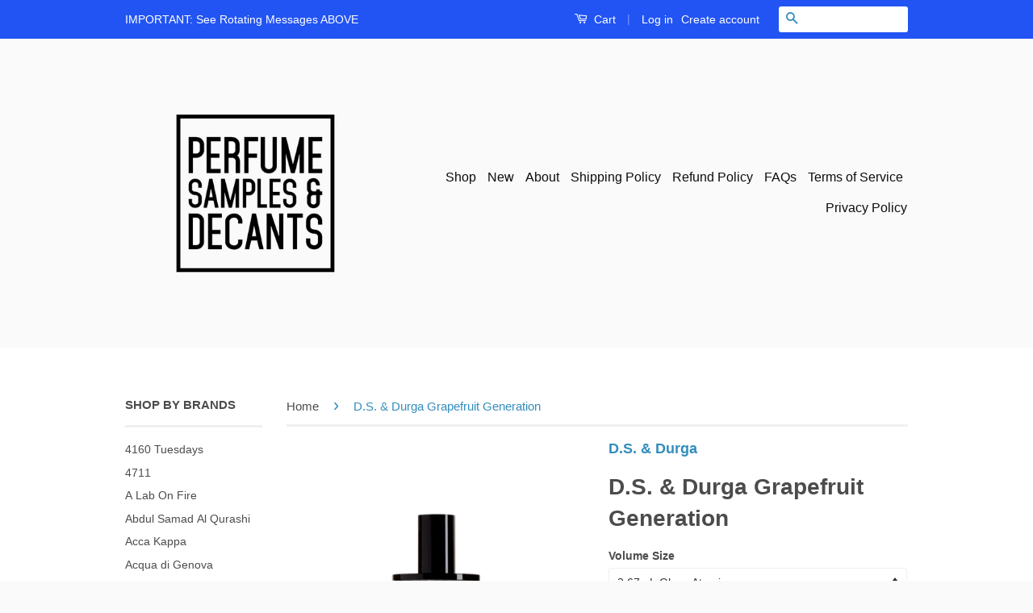

--- FILE ---
content_type: text/html; charset=utf-8
request_url: https://www.perfumesamplesanddecants.com/products/d-s-durga-grapefruit-generation-perfume-samples
body_size: 27532
content:
<!doctype html>
<!--[if lt IE 7]><html class="no-js lt-ie9 lt-ie8 lt-ie7" lang="en"> <![endif]-->
<!--[if IE 7]><html class="no-js lt-ie9 lt-ie8" lang="en"> <![endif]-->
<!--[if IE 8]><html class="no-js lt-ie9" lang="en"> <![endif]-->
<!--[if IE 9 ]><html class="ie9 no-js"> <![endif]-->
<!--[if (gt IE 9)|!(IE)]><!--> <html class="no-js"> <!--<![endif]-->
<head>
  <meta name="smart-seo-integrated" content="true"/>
  <title>D.S. &amp; Durga Grapefruit Generation - PS&amp;D</title>
  <meta name='description' content='Buy D.S. &amp; Durga Grapefruit Generation Samples And Decants here.  Grapefruit Generation Perfume Samples by D.S. &amp; Durga  is a unisex Citrus Fresh, Spicy fragrance for women and men. Grapefruit Generation by D.S. &amp; Durga features the stand out notes of Grapefruit, Pomelo, Natural Musk,...' />
  <meta name='keywords' content='D.S. &amp; Durga Grapefruit Generation, Cork, Elm, Grapefruit, Hawthorn, Musk, Natural Musk, Paradisone, Pomelo, Tuberose, Eau De Parfum, PS&amp;D' /><!--JSON-LD data generated by Smart SEO-->
<script type="application/ld+json">
    {
        "@context": "http://schema.org/",
        "@type": "Product",
        "url": "https://www.perfumesamplesanddecants.com/products/d-s-durga-grapefruit-generation-perfume-samples",
        "name": "D.S. &amp; Durga Grapefruit Generation - PS&amp;D",
        "image": "https://www.perfumesamplesanddecants.com/cdn/shop/files/D.S._DurgaGrapefruitGeneration_sample.png?v=1708729532",
        "description": "Buy D.S. &amp; Durga Grapefruit Generation Samples And Decants here.  Grapefruit Generation Perfume Samples by D.S. &amp; Durga  is a unisex Citrus Fresh, Spicy fragrance for women and men. Grapefruit Generation by D.S. &amp; Durga features the stand out notes of Grapefruit, Pomelo, Natural Musk, Paradisone, Hawthorn, Tuberose, Elm and Cork. Grapefruit Generation by D.S. &amp; Durga was composed by the nose, perfumer David Seth Moltz. D.S. &amp; Durga Grapefruit Generation was launched in 2021 in a Eau De Parfum concentration. D.S. &amp; Durga Grapefruit Generation samples and decants are available in 2.67ml, 5ml and 10ml sample and decant bottles currently in our store. If you need larger D.S. &amp; Durga Grapefruit Generation samples and decants please do not hesitate to ask us.  Check out our entire collection of D.S. &amp; Durga perfume samples and decants here.  Disclaimer: PerfumeSamplesAndDecants.com is not in any way affiliated with this brand or any other perfume brand found on this site. All perfume samples and decants are hand decanted into glass sprayable atomizers and come in 2.67ml and 5ml bottles. We hand decant per order into fresh atomizers from the original brands perfumes and sent to you carefully so that you can enjoy small quantities of fragrances you&#39;ve been wanting to test and weren&#39;t able to. Buy D.S. &amp; Durga Grapefruit Generation samples and decants here at PerfumeSamplesAndDecants.com.",
        "brand": {
            "name": "D.S. &amp; Durga"
        },
        "weight": "0.0lb",
        "offers" : [
            {
                "@type" : "Offer" ,
                "priceCurrency" : "USD" ,
                "price" : "26.92" ,
                "priceValidUntil": "2026-04-22",
                "availability" : "http://schema.org/InStock" ,
                "itemCondition": "http://schema.org/NewCondition",
                "name": "2.67mL Glass Atomizer",
                "url" : "https://www.perfumesamplesanddecants.com/products/d-s-durga-grapefruit-generation-perfume-samples?variant=42716189098166",
                "seller" : {
                    "@type" : "Organization",
                    "name" : "PS&amp;D"
                }
            }, 
            {
                "@type" : "Offer" ,
                "priceCurrency" : "USD" ,
                "price" : "44.86" ,
                "priceValidUntil": "2026-04-22",
                "availability" : "http://schema.org/InStock" ,
                "itemCondition": "http://schema.org/NewCondition",
                "name": "5ml Glass Atomizer",
                "url" : "https://www.perfumesamplesanddecants.com/products/d-s-durga-grapefruit-generation-perfume-samples?variant=42716189130934",
                "seller" : {
                    "@type" : "Organization",
                    "name" : "PS&amp;D"
                }
            }, 
            {
                "@type" : "Offer" ,
                "priceCurrency" : "USD" ,
                "price" : "89.72" ,
                "priceValidUntil": "2026-04-22",
                "availability" : "http://schema.org/OutOfStock" ,
                "itemCondition": "http://schema.org/NewCondition",
                "name": "10mL (2 x 5ML Glass Atomizers)",
                "url" : "https://www.perfumesamplesanddecants.com/products/d-s-durga-grapefruit-generation-perfume-samples?variant=42716189163702",
                "seller" : {
                    "@type" : "Organization",
                    "name" : "PS&amp;D"
                }
            }, 
            {
                "@type" : "Offer" ,
                "priceCurrency" : "USD" ,
                "price" : "17.94" ,
                "priceValidUntil": "2026-04-22",
                "availability" : "http://schema.org/OutOfStock" ,
                "itemCondition": "http://schema.org/NewCondition",
                "name": "2ml Glass Atomizer",
                "url" : "https://www.perfumesamplesanddecants.com/products/d-s-durga-grapefruit-generation-perfume-samples?variant=42716189196470",
                "seller" : {
                    "@type" : "Organization",
                    "name" : "PS&amp;D"
                }
            }, 
            {
                "@type" : "Offer" ,
                "priceCurrency" : "USD" ,
                "price" : "8.97" ,
                "priceValidUntil": "2026-04-22",
                "availability" : "http://schema.org/OutOfStock" ,
                "itemCondition": "http://schema.org/NewCondition",
                "name": "1ml Glass Dabber Vial",
                "url" : "https://www.perfumesamplesanddecants.com/products/d-s-durga-grapefruit-generation-perfume-samples?variant=42716189229238",
                "seller" : {
                    "@type" : "Organization",
                    "name" : "PS&amp;D"
                }
            }
        ]
    }
</script>

<!--JSON-LD data generated by Smart SEO-->
<script type="application/ld+json">
    {
        "@context": "http://schema.org",
        "@type": "BreadcrumbList",
        "itemListElement": [{
            "@type": "ListItem",
            "position": 1,
            "item": {
                "@type": "Website",
                "@id": "https://www.perfumesamplesanddecants.com",
                "name": "Home"
            }
        },{
                    "@type": "ListItem",
                    "position": 2,
                    "item": {
                        "@type": "CollectionPage",
                        "@id":  "https://www.perfumesamplesanddecants.com/collections/d-s-durga",
                        "name": "D.S. &amp; Durga"
                    }
                },{
                "@type": "ListItem",
                "position": 3,
                "item": {
                    "@type": "Product",
                    "@id": "https://www.perfumesamplesanddecants.com/collections/d-s-durga/products/d-s-durga-grapefruit-generation-perfume-samples",
                    "name": "D.S. &amp; Durga Grapefruit Generation"
                }
            }]}
</script>

<!--JSON-LD data generated by Smart SEO-->
<script type="application/ld+json">
    
    {
        "@context": "https://schema.org",
        "@type": "Website",
        "url": "https://www.perfumesamplesanddecants.com",
        "potentialAction": {
        "@type": "SearchAction",
        "target": "https://www.perfumesamplesanddecants.com/search?q={query}",
        "query-input": "required name=query"
        }
    }

</script>


<!--JSON-LD data generated by Smart SEO-->
<script type="application/ld+json">
    
    {
        "@context": "https://schema.org",
        "@type": "Organization",
        "name": "PS&amp;D",
        "url": "https://www.perfumesamplesanddecants.com",
        "description": "Buy perfume samples and decants from niche and designer perfume, fragrance houses. Perfumes, fragrances and colognes hand decanted for you. We custom decant every sample and decant on order so you can test perfumes which allows you to avoid the blind buying of expensive perfumes in bottles. Perfume Samples store.",
        
        
        
        "address": {
            "@type": "PostalAddress",
            "streetAddress": "248 3rd Street, Suite 358",
            "addressLocality": "Oakland",
            "addressRegion": "California",
            "postalCode": "94607",
            "addressCountry": "United States"
        },
        "telephone": "(510) 543-1768"
    }

</script>
<meta name="google-site-verification" content="Bxy6IUl-VFH9Djd9Jj7KrU9hOgbeki0b676Gt4WZdPI" />
  
  <meta name="google-site-verification" content="KGRPjZjUOsxOE1zeT_ZnhKqZYRLm2bFhJ1buyF_QIU8" />
  
  <meta name="p:domain_verify" content="ad9832ab2bc06e62b1962d9ec3f4c9d4"/>
  
  <meta name="msvalidate.01" content="FC75FA295DBB6A0B1ECFF89619879C20" />

  <meta name="google-site-verification" content="IV7BPLESttSpBdxSWN1s4zlr4HIcuHkGQYmE3wLG59w" />
  <!-- Basic page needs ================================================== -->
  
  <meta charset="utf-8">
  
  <meta http-equiv="X-UA-Compatible" content="IE=edge,chrome=1">

  
  <link rel="shortcut icon" href="//www.perfumesamplesanddecants.com/cdn/shop/t/31/assets/favicon.png?v=10513546898594556151463084200" type="image/png" />
  

  <!-- Title and description ================================================== -->

  <!-- Social Meta Tags ================================================== -->
  

  <meta property="og:type" content="product">
  <meta property="og:title" content="D.S. &amp; Durga Grapefruit Generation">
  <meta property="og:url" content="https://www.perfumesamplesanddecants.com/products/d-s-durga-grapefruit-generation-perfume-samples">
  
  <meta property="og:image" content="http://www.perfumesamplesanddecants.com/cdn/shop/files/D.S._DurgaGrapefruitGeneration_sample_grande.png?v=1708729532">
  <meta property="og:image:secure_url" content="https://www.perfumesamplesanddecants.com/cdn/shop/files/D.S._DurgaGrapefruitGeneration_sample_grande.png?v=1708729532">
  
  <meta property="og:price:amount" content="8.97">
  <meta property="og:price:currency" content="USD">



  <meta property="og:description" content="Buy D.S. &amp; Durga Grapefruit Generation Samples And Decants here. Grapefruit Generation Perfume Samples by D.S. &amp; Durga is a unisex Citrus Fresh, Spicy fragrance for women and men. Grapefruit Generation by D.S. &amp; Durga features the stand out notes of Grapefruit and Pomelo. Buy D.S. &amp; Durga perfume samples and decants here.">


<meta property="og:site_name" content="PS&amp;D">




  <meta name="twitter:card" content="summary">


  <meta name="twitter:site" content="@perfumedecants">


  <meta name="twitter:title" content="D.S. &amp; Durga Grapefruit Generation">
  <meta name="twitter:description" content="
Buy D.S. &amp;amp; Durga Grapefruit Generation Samples And Decants here. 

Grapefruit Generation Perfume Samples by D.S. &amp;amp; Durga 
is a unisex Citrus Fresh, Spicy fragrance for women and men. Grapefru">
  <meta name="twitter:image" content="https://www.perfumesamplesanddecants.com/cdn/shop/files/D.S._DurgaGrapefruitGeneration_sample_large.png?v=1708729532">
  <meta name="twitter:image:width" content="480">
  <meta name="twitter:image:height" content="480">



  <!-- Helpers ================================================== -->
  <link rel="canonical" href="https://www.perfumesamplesanddecants.com/products/d-s-durga-grapefruit-generation-perfume-samples">
  
  <meta name="viewport" content="width=device-width,initial-scale=1">
  
  <meta name="theme-color" content="#338dbc">

  
  <!-- Ajaxify Cart Plugin ================================================== -->
  <link href="//www.perfumesamplesanddecants.com/cdn/shop/t/31/assets/ajaxify.scss.css?v=77820539487846778471463084206" rel="stylesheet" type="text/css" media="all" />
  

  <!-- CSS ================================================== -->
  <link href="//www.perfumesamplesanddecants.com/cdn/shop/t/31/assets/timber.scss.css?v=55071853654876793591683396015" rel="stylesheet" type="text/css" media="all" />
  <link href="//www.perfumesamplesanddecants.com/cdn/shop/t/31/assets/theme.scss.css?v=96031647848613590201683396015" rel="stylesheet" type="text/css" media="all" />

  



  <!-- Header hook for plugins ================================================== -->
  <script>window.performance && window.performance.mark && window.performance.mark('shopify.content_for_header.start');</script><meta id="shopify-digital-wallet" name="shopify-digital-wallet" content="/12285998/digital_wallets/dialog">
<link rel="alternate" type="application/json+oembed" href="https://www.perfumesamplesanddecants.com/products/d-s-durga-grapefruit-generation-perfume-samples.oembed">
<script async="async" src="/checkouts/internal/preloads.js?locale=en-US"></script>
<script id="shopify-features" type="application/json">{"accessToken":"56939f642e03924717c1d73c86fe92a1","betas":["rich-media-storefront-analytics"],"domain":"www.perfumesamplesanddecants.com","predictiveSearch":true,"shopId":12285998,"locale":"en"}</script>
<script>var Shopify = Shopify || {};
Shopify.shop = "perfume-samples-and-decants.myshopify.com";
Shopify.locale = "en";
Shopify.currency = {"active":"USD","rate":"1.0"};
Shopify.country = "US";
Shopify.theme = {"name":"Classic - vendor link","id":101522113,"schema_name":null,"schema_version":null,"theme_store_id":null,"role":"main"};
Shopify.theme.handle = "null";
Shopify.theme.style = {"id":null,"handle":null};
Shopify.cdnHost = "www.perfumesamplesanddecants.com/cdn";
Shopify.routes = Shopify.routes || {};
Shopify.routes.root = "/";</script>
<script type="module">!function(o){(o.Shopify=o.Shopify||{}).modules=!0}(window);</script>
<script>!function(o){function n(){var o=[];function n(){o.push(Array.prototype.slice.apply(arguments))}return n.q=o,n}var t=o.Shopify=o.Shopify||{};t.loadFeatures=n(),t.autoloadFeatures=n()}(window);</script>
<script id="shop-js-analytics" type="application/json">{"pageType":"product"}</script>
<script defer="defer" async type="module" src="//www.perfumesamplesanddecants.com/cdn/shopifycloud/shop-js/modules/v2/client.init-shop-cart-sync_BT-GjEfc.en.esm.js"></script>
<script defer="defer" async type="module" src="//www.perfumesamplesanddecants.com/cdn/shopifycloud/shop-js/modules/v2/chunk.common_D58fp_Oc.esm.js"></script>
<script defer="defer" async type="module" src="//www.perfumesamplesanddecants.com/cdn/shopifycloud/shop-js/modules/v2/chunk.modal_xMitdFEc.esm.js"></script>
<script type="module">
  await import("//www.perfumesamplesanddecants.com/cdn/shopifycloud/shop-js/modules/v2/client.init-shop-cart-sync_BT-GjEfc.en.esm.js");
await import("//www.perfumesamplesanddecants.com/cdn/shopifycloud/shop-js/modules/v2/chunk.common_D58fp_Oc.esm.js");
await import("//www.perfumesamplesanddecants.com/cdn/shopifycloud/shop-js/modules/v2/chunk.modal_xMitdFEc.esm.js");

  window.Shopify.SignInWithShop?.initShopCartSync?.({"fedCMEnabled":true,"windoidEnabled":true});

</script>
<script>(function() {
  var isLoaded = false;
  function asyncLoad() {
    if (isLoaded) return;
    isLoaded = true;
    var urls = ["https:\/\/www.improvedcontactform.com\/icf.js?shop=perfume-samples-and-decants.myshopify.com","https:\/\/js.smile.io\/v1\/smile-shopify.js?shop=perfume-samples-and-decants.myshopify.com","https:\/\/toastibar-cdn.makeprosimp.com\/v1\/published\/12438\/03fc04193495487c9db48799b3ff52af\/354\/app.js?v=1\u0026shop=perfume-samples-and-decants.myshopify.com"];
    for (var i = 0; i < urls.length; i++) {
      var s = document.createElement('script');
      s.type = 'text/javascript';
      s.async = true;
      s.src = urls[i];
      var x = document.getElementsByTagName('script')[0];
      x.parentNode.insertBefore(s, x);
    }
  };
  if(window.attachEvent) {
    window.attachEvent('onload', asyncLoad);
  } else {
    window.addEventListener('load', asyncLoad, false);
  }
})();</script>
<script id="__st">var __st={"a":12285998,"offset":-28800,"reqid":"3d17b21e-a42a-4040-bf1f-cc65f3ec991c-1769146799","pageurl":"www.perfumesamplesanddecants.com\/products\/d-s-durga-grapefruit-generation-perfume-samples","u":"25a1362f3cf2","p":"product","rtyp":"product","rid":7778322055350};</script>
<script>window.ShopifyPaypalV4VisibilityTracking = true;</script>
<script id="captcha-bootstrap">!function(){'use strict';const t='contact',e='account',n='new_comment',o=[[t,t],['blogs',n],['comments',n],[t,'customer']],c=[[e,'customer_login'],[e,'guest_login'],[e,'recover_customer_password'],[e,'create_customer']],r=t=>t.map((([t,e])=>`form[action*='/${t}']:not([data-nocaptcha='true']) input[name='form_type'][value='${e}']`)).join(','),a=t=>()=>t?[...document.querySelectorAll(t)].map((t=>t.form)):[];function s(){const t=[...o],e=r(t);return a(e)}const i='password',u='form_key',d=['recaptcha-v3-token','g-recaptcha-response','h-captcha-response',i],f=()=>{try{return window.sessionStorage}catch{return}},m='__shopify_v',_=t=>t.elements[u];function p(t,e,n=!1){try{const o=window.sessionStorage,c=JSON.parse(o.getItem(e)),{data:r}=function(t){const{data:e,action:n}=t;return t[m]||n?{data:e,action:n}:{data:t,action:n}}(c);for(const[e,n]of Object.entries(r))t.elements[e]&&(t.elements[e].value=n);n&&o.removeItem(e)}catch(o){console.error('form repopulation failed',{error:o})}}const l='form_type',E='cptcha';function T(t){t.dataset[E]=!0}const w=window,h=w.document,L='Shopify',v='ce_forms',y='captcha';let A=!1;((t,e)=>{const n=(g='f06e6c50-85a8-45c8-87d0-21a2b65856fe',I='https://cdn.shopify.com/shopifycloud/storefront-forms-hcaptcha/ce_storefront_forms_captcha_hcaptcha.v1.5.2.iife.js',D={infoText:'Protected by hCaptcha',privacyText:'Privacy',termsText:'Terms'},(t,e,n)=>{const o=w[L][v],c=o.bindForm;if(c)return c(t,g,e,D).then(n);var r;o.q.push([[t,g,e,D],n]),r=I,A||(h.body.append(Object.assign(h.createElement('script'),{id:'captcha-provider',async:!0,src:r})),A=!0)});var g,I,D;w[L]=w[L]||{},w[L][v]=w[L][v]||{},w[L][v].q=[],w[L][y]=w[L][y]||{},w[L][y].protect=function(t,e){n(t,void 0,e),T(t)},Object.freeze(w[L][y]),function(t,e,n,w,h,L){const[v,y,A,g]=function(t,e,n){const i=e?o:[],u=t?c:[],d=[...i,...u],f=r(d),m=r(i),_=r(d.filter((([t,e])=>n.includes(e))));return[a(f),a(m),a(_),s()]}(w,h,L),I=t=>{const e=t.target;return e instanceof HTMLFormElement?e:e&&e.form},D=t=>v().includes(t);t.addEventListener('submit',(t=>{const e=I(t);if(!e)return;const n=D(e)&&!e.dataset.hcaptchaBound&&!e.dataset.recaptchaBound,o=_(e),c=g().includes(e)&&(!o||!o.value);(n||c)&&t.preventDefault(),c&&!n&&(function(t){try{if(!f())return;!function(t){const e=f();if(!e)return;const n=_(t);if(!n)return;const o=n.value;o&&e.removeItem(o)}(t);const e=Array.from(Array(32),(()=>Math.random().toString(36)[2])).join('');!function(t,e){_(t)||t.append(Object.assign(document.createElement('input'),{type:'hidden',name:u})),t.elements[u].value=e}(t,e),function(t,e){const n=f();if(!n)return;const o=[...t.querySelectorAll(`input[type='${i}']`)].map((({name:t})=>t)),c=[...d,...o],r={};for(const[a,s]of new FormData(t).entries())c.includes(a)||(r[a]=s);n.setItem(e,JSON.stringify({[m]:1,action:t.action,data:r}))}(t,e)}catch(e){console.error('failed to persist form',e)}}(e),e.submit())}));const S=(t,e)=>{t&&!t.dataset[E]&&(n(t,e.some((e=>e===t))),T(t))};for(const o of['focusin','change'])t.addEventListener(o,(t=>{const e=I(t);D(e)&&S(e,y())}));const B=e.get('form_key'),M=e.get(l),P=B&&M;t.addEventListener('DOMContentLoaded',(()=>{const t=y();if(P)for(const e of t)e.elements[l].value===M&&p(e,B);[...new Set([...A(),...v().filter((t=>'true'===t.dataset.shopifyCaptcha))])].forEach((e=>S(e,t)))}))}(h,new URLSearchParams(w.location.search),n,t,e,['guest_login'])})(!0,!0)}();</script>
<script integrity="sha256-4kQ18oKyAcykRKYeNunJcIwy7WH5gtpwJnB7kiuLZ1E=" data-source-attribution="shopify.loadfeatures" defer="defer" src="//www.perfumesamplesanddecants.com/cdn/shopifycloud/storefront/assets/storefront/load_feature-a0a9edcb.js" crossorigin="anonymous"></script>
<script data-source-attribution="shopify.dynamic_checkout.dynamic.init">var Shopify=Shopify||{};Shopify.PaymentButton=Shopify.PaymentButton||{isStorefrontPortableWallets:!0,init:function(){window.Shopify.PaymentButton.init=function(){};var t=document.createElement("script");t.src="https://www.perfumesamplesanddecants.com/cdn/shopifycloud/portable-wallets/latest/portable-wallets.en.js",t.type="module",document.head.appendChild(t)}};
</script>
<script data-source-attribution="shopify.dynamic_checkout.buyer_consent">
  function portableWalletsHideBuyerConsent(e){var t=document.getElementById("shopify-buyer-consent"),n=document.getElementById("shopify-subscription-policy-button");t&&n&&(t.classList.add("hidden"),t.setAttribute("aria-hidden","true"),n.removeEventListener("click",e))}function portableWalletsShowBuyerConsent(e){var t=document.getElementById("shopify-buyer-consent"),n=document.getElementById("shopify-subscription-policy-button");t&&n&&(t.classList.remove("hidden"),t.removeAttribute("aria-hidden"),n.addEventListener("click",e))}window.Shopify?.PaymentButton&&(window.Shopify.PaymentButton.hideBuyerConsent=portableWalletsHideBuyerConsent,window.Shopify.PaymentButton.showBuyerConsent=portableWalletsShowBuyerConsent);
</script>
<script data-source-attribution="shopify.dynamic_checkout.cart.bootstrap">document.addEventListener("DOMContentLoaded",(function(){function t(){return document.querySelector("shopify-accelerated-checkout-cart, shopify-accelerated-checkout")}if(t())Shopify.PaymentButton.init();else{new MutationObserver((function(e,n){t()&&(Shopify.PaymentButton.init(),n.disconnect())})).observe(document.body,{childList:!0,subtree:!0})}}));
</script>

<script>window.performance && window.performance.mark && window.performance.mark('shopify.content_for_header.end');</script>

  

<!--[if lt IE 9]>
<script src="//cdnjs.cloudflare.com/ajax/libs/html5shiv/3.7.2/html5shiv.min.js" type="text/javascript"></script>
<script src="//www.perfumesamplesanddecants.com/cdn/shop/t/31/assets/respond.min.js?v=52248677837542619231463084203" type="text/javascript"></script>
<link href="//www.perfumesamplesanddecants.com/cdn/shop/t/31/assets/respond-proxy.html" id="respond-proxy" rel="respond-proxy" />
<link href="//www.perfumesamplesanddecants.com/search?q=22fd9d2c63e93d8bb64bfff729c8b7ba" id="respond-redirect" rel="respond-redirect" />
<script src="//www.perfumesamplesanddecants.com/search?q=22fd9d2c63e93d8bb64bfff729c8b7ba" type="text/javascript"></script>
<![endif]-->



  <script src="//ajax.googleapis.com/ajax/libs/jquery/1.11.0/jquery.min.js" type="text/javascript"></script>
  <script src="//www.perfumesamplesanddecants.com/cdn/shop/t/31/assets/modernizr.min.js?v=26620055551102246001463084202" type="text/javascript"></script>

  
  








<!-- BeginShopPopAddon --><script>  Shopify.shopPopSettings = {"proof_enabled":false,"proof_show_add_to_cart":true,"proof_mobile_enabled":true,"proof_mobile_position":"Bottom","proof_desktop_position":"Bottom Left","proof_show_on_product_page":true,"proof_hide_notification_after":30,"proof_display_time":6,"proof_interval_time":5,"proof_order_random":false,"proof_fetch_count":30,"proof_cycle":true,"proof_anonymize":true,"proof_anonymize_text":null,"proof_hours_before_obscure":48,"proof_sequential":true,"proof_top":10,"proof_left":10,"proof_right":10,"proof_bottom":10,"proof_background_color":"#FFFFFF","proof_font_color":"#000000","proof_custom_css":null,"proof_border_radius":40,"proof_first_interval_time":1,"proof_locale":"en"};</script><!-- EndShopPopAddon -->
  <script type='text/javascript'>var jiltStorefrontParams = {"capture_email_on_add_to_cart":0,"platform":"shopify","popover_dismiss_message":"Your email and cart are saved so we can send you email reminders about this order.","shop_uuid":"5b6e4385-01e1-4322-9224-f6c0fb43c7a4"}; </script>

<!-- BEGIN app block: shopify://apps/rt-terms-and-conditions-box/blocks/app-embed/17661ca5-aeea-41b9-8091-d8f7233e8b22 --><script type='text/javascript'>
  window.roarJs = window.roarJs || {};
      roarJs.LegalConfig = {
          metafields: {
          shop: "perfume-samples-and-decants.myshopify.com",
          settings: {"enabled":"0","installer":[],"param":{"checkbox":"1","message":"I have read and agreed with the {link}","error_message":"Please agree to the terms and conditions before making a purchase!","error_display":"dialog","time_enabled":"1","time_label":"Agreed to the Terms and Conditions on","force_enabled":"0","optional":"0","optional_message_enabled":"0","optional_message_value":"Thank you! The page will be moved to the checkout page.","optional_checkbox_hidden":"0","greeting":{"enabled":"0","message":"Please agree to the T\u0026C before purchasing!","delay":"1"},"links":{"link":{"label":"terms and conditions","target":"_blank","url":"#","policy":"terms-of-service"}},"link_order":["link"]},"style":{"checkbox":{"size":"20","color":"#0075ff"},"message":{"font":"inherit","size":"14","align":"inherit","customized":{"enabled":"1","color":"#212b36","accent":"#0075ff","error":"#de3618"},"padding":{"top":0,"right":0,"bottom":0,"left":0}}},"popup":{"title":"Terms and Conditions","button":"Process to Checkout","width":600,"icon_color":"#197bbd"}},
          moneyFormat: "$ {{amount}}"
      }
  }
</script>
<script src='https://cdn.shopify.com/extensions/019a2c75-764c-7925-b253-e24466484d41/legal-7/assets/legal.js' defer></script>


<!-- END app block --><link href="https://cdn.shopify.com/extensions/019a2c75-764c-7925-b253-e24466484d41/legal-7/assets/legal.css" rel="stylesheet" type="text/css" media="all">
<link href="https://monorail-edge.shopifysvc.com" rel="dns-prefetch">
<script>(function(){if ("sendBeacon" in navigator && "performance" in window) {try {var session_token_from_headers = performance.getEntriesByType('navigation')[0].serverTiming.find(x => x.name == '_s').description;} catch {var session_token_from_headers = undefined;}var session_cookie_matches = document.cookie.match(/_shopify_s=([^;]*)/);var session_token_from_cookie = session_cookie_matches && session_cookie_matches.length === 2 ? session_cookie_matches[1] : "";var session_token = session_token_from_headers || session_token_from_cookie || "";function handle_abandonment_event(e) {var entries = performance.getEntries().filter(function(entry) {return /monorail-edge.shopifysvc.com/.test(entry.name);});if (!window.abandonment_tracked && entries.length === 0) {window.abandonment_tracked = true;var currentMs = Date.now();var navigation_start = performance.timing.navigationStart;var payload = {shop_id: 12285998,url: window.location.href,navigation_start,duration: currentMs - navigation_start,session_token,page_type: "product"};window.navigator.sendBeacon("https://monorail-edge.shopifysvc.com/v1/produce", JSON.stringify({schema_id: "online_store_buyer_site_abandonment/1.1",payload: payload,metadata: {event_created_at_ms: currentMs,event_sent_at_ms: currentMs}}));}}window.addEventListener('pagehide', handle_abandonment_event);}}());</script>
<script id="web-pixels-manager-setup">(function e(e,d,r,n,o){if(void 0===o&&(o={}),!Boolean(null===(a=null===(i=window.Shopify)||void 0===i?void 0:i.analytics)||void 0===a?void 0:a.replayQueue)){var i,a;window.Shopify=window.Shopify||{};var t=window.Shopify;t.analytics=t.analytics||{};var s=t.analytics;s.replayQueue=[],s.publish=function(e,d,r){return s.replayQueue.push([e,d,r]),!0};try{self.performance.mark("wpm:start")}catch(e){}var l=function(){var e={modern:/Edge?\/(1{2}[4-9]|1[2-9]\d|[2-9]\d{2}|\d{4,})\.\d+(\.\d+|)|Firefox\/(1{2}[4-9]|1[2-9]\d|[2-9]\d{2}|\d{4,})\.\d+(\.\d+|)|Chrom(ium|e)\/(9{2}|\d{3,})\.\d+(\.\d+|)|(Maci|X1{2}).+ Version\/(15\.\d+|(1[6-9]|[2-9]\d|\d{3,})\.\d+)([,.]\d+|)( \(\w+\)|)( Mobile\/\w+|) Safari\/|Chrome.+OPR\/(9{2}|\d{3,})\.\d+\.\d+|(CPU[ +]OS|iPhone[ +]OS|CPU[ +]iPhone|CPU IPhone OS|CPU iPad OS)[ +]+(15[._]\d+|(1[6-9]|[2-9]\d|\d{3,})[._]\d+)([._]\d+|)|Android:?[ /-](13[3-9]|1[4-9]\d|[2-9]\d{2}|\d{4,})(\.\d+|)(\.\d+|)|Android.+Firefox\/(13[5-9]|1[4-9]\d|[2-9]\d{2}|\d{4,})\.\d+(\.\d+|)|Android.+Chrom(ium|e)\/(13[3-9]|1[4-9]\d|[2-9]\d{2}|\d{4,})\.\d+(\.\d+|)|SamsungBrowser\/([2-9]\d|\d{3,})\.\d+/,legacy:/Edge?\/(1[6-9]|[2-9]\d|\d{3,})\.\d+(\.\d+|)|Firefox\/(5[4-9]|[6-9]\d|\d{3,})\.\d+(\.\d+|)|Chrom(ium|e)\/(5[1-9]|[6-9]\d|\d{3,})\.\d+(\.\d+|)([\d.]+$|.*Safari\/(?![\d.]+ Edge\/[\d.]+$))|(Maci|X1{2}).+ Version\/(10\.\d+|(1[1-9]|[2-9]\d|\d{3,})\.\d+)([,.]\d+|)( \(\w+\)|)( Mobile\/\w+|) Safari\/|Chrome.+OPR\/(3[89]|[4-9]\d|\d{3,})\.\d+\.\d+|(CPU[ +]OS|iPhone[ +]OS|CPU[ +]iPhone|CPU IPhone OS|CPU iPad OS)[ +]+(10[._]\d+|(1[1-9]|[2-9]\d|\d{3,})[._]\d+)([._]\d+|)|Android:?[ /-](13[3-9]|1[4-9]\d|[2-9]\d{2}|\d{4,})(\.\d+|)(\.\d+|)|Mobile Safari.+OPR\/([89]\d|\d{3,})\.\d+\.\d+|Android.+Firefox\/(13[5-9]|1[4-9]\d|[2-9]\d{2}|\d{4,})\.\d+(\.\d+|)|Android.+Chrom(ium|e)\/(13[3-9]|1[4-9]\d|[2-9]\d{2}|\d{4,})\.\d+(\.\d+|)|Android.+(UC? ?Browser|UCWEB|U3)[ /]?(15\.([5-9]|\d{2,})|(1[6-9]|[2-9]\d|\d{3,})\.\d+)\.\d+|SamsungBrowser\/(5\.\d+|([6-9]|\d{2,})\.\d+)|Android.+MQ{2}Browser\/(14(\.(9|\d{2,})|)|(1[5-9]|[2-9]\d|\d{3,})(\.\d+|))(\.\d+|)|K[Aa][Ii]OS\/(3\.\d+|([4-9]|\d{2,})\.\d+)(\.\d+|)/},d=e.modern,r=e.legacy,n=navigator.userAgent;return n.match(d)?"modern":n.match(r)?"legacy":"unknown"}(),u="modern"===l?"modern":"legacy",c=(null!=n?n:{modern:"",legacy:""})[u],f=function(e){return[e.baseUrl,"/wpm","/b",e.hashVersion,"modern"===e.buildTarget?"m":"l",".js"].join("")}({baseUrl:d,hashVersion:r,buildTarget:u}),m=function(e){var d=e.version,r=e.bundleTarget,n=e.surface,o=e.pageUrl,i=e.monorailEndpoint;return{emit:function(e){var a=e.status,t=e.errorMsg,s=(new Date).getTime(),l=JSON.stringify({metadata:{event_sent_at_ms:s},events:[{schema_id:"web_pixels_manager_load/3.1",payload:{version:d,bundle_target:r,page_url:o,status:a,surface:n,error_msg:t},metadata:{event_created_at_ms:s}}]});if(!i)return console&&console.warn&&console.warn("[Web Pixels Manager] No Monorail endpoint provided, skipping logging."),!1;try{return self.navigator.sendBeacon.bind(self.navigator)(i,l)}catch(e){}var u=new XMLHttpRequest;try{return u.open("POST",i,!0),u.setRequestHeader("Content-Type","text/plain"),u.send(l),!0}catch(e){return console&&console.warn&&console.warn("[Web Pixels Manager] Got an unhandled error while logging to Monorail."),!1}}}}({version:r,bundleTarget:l,surface:e.surface,pageUrl:self.location.href,monorailEndpoint:e.monorailEndpoint});try{o.browserTarget=l,function(e){var d=e.src,r=e.async,n=void 0===r||r,o=e.onload,i=e.onerror,a=e.sri,t=e.scriptDataAttributes,s=void 0===t?{}:t,l=document.createElement("script"),u=document.querySelector("head"),c=document.querySelector("body");if(l.async=n,l.src=d,a&&(l.integrity=a,l.crossOrigin="anonymous"),s)for(var f in s)if(Object.prototype.hasOwnProperty.call(s,f))try{l.dataset[f]=s[f]}catch(e){}if(o&&l.addEventListener("load",o),i&&l.addEventListener("error",i),u)u.appendChild(l);else{if(!c)throw new Error("Did not find a head or body element to append the script");c.appendChild(l)}}({src:f,async:!0,onload:function(){if(!function(){var e,d;return Boolean(null===(d=null===(e=window.Shopify)||void 0===e?void 0:e.analytics)||void 0===d?void 0:d.initialized)}()){var d=window.webPixelsManager.init(e)||void 0;if(d){var r=window.Shopify.analytics;r.replayQueue.forEach((function(e){var r=e[0],n=e[1],o=e[2];d.publishCustomEvent(r,n,o)})),r.replayQueue=[],r.publish=d.publishCustomEvent,r.visitor=d.visitor,r.initialized=!0}}},onerror:function(){return m.emit({status:"failed",errorMsg:"".concat(f," has failed to load")})},sri:function(e){var d=/^sha384-[A-Za-z0-9+/=]+$/;return"string"==typeof e&&d.test(e)}(c)?c:"",scriptDataAttributes:o}),m.emit({status:"loading"})}catch(e){m.emit({status:"failed",errorMsg:(null==e?void 0:e.message)||"Unknown error"})}}})({shopId: 12285998,storefrontBaseUrl: "https://www.perfumesamplesanddecants.com",extensionsBaseUrl: "https://extensions.shopifycdn.com/cdn/shopifycloud/web-pixels-manager",monorailEndpoint: "https://monorail-edge.shopifysvc.com/unstable/produce_batch",surface: "storefront-renderer",enabledBetaFlags: ["2dca8a86"],webPixelsConfigList: [{"id":"456294582","configuration":"{\"config\":\"{\\\"pixel_id\\\":\\\"G-9N8NYFMF47\\\",\\\"gtag_events\\\":[{\\\"type\\\":\\\"purchase\\\",\\\"action_label\\\":\\\"G-9N8NYFMF47\\\"},{\\\"type\\\":\\\"page_view\\\",\\\"action_label\\\":\\\"G-9N8NYFMF47\\\"},{\\\"type\\\":\\\"view_item\\\",\\\"action_label\\\":\\\"G-9N8NYFMF47\\\"},{\\\"type\\\":\\\"search\\\",\\\"action_label\\\":\\\"G-9N8NYFMF47\\\"},{\\\"type\\\":\\\"add_to_cart\\\",\\\"action_label\\\":\\\"G-9N8NYFMF47\\\"},{\\\"type\\\":\\\"begin_checkout\\\",\\\"action_label\\\":\\\"G-9N8NYFMF47\\\"},{\\\"type\\\":\\\"add_payment_info\\\",\\\"action_label\\\":\\\"G-9N8NYFMF47\\\"}],\\\"enable_monitoring_mode\\\":false}\"}","eventPayloadVersion":"v1","runtimeContext":"OPEN","scriptVersion":"b2a88bafab3e21179ed38636efcd8a93","type":"APP","apiClientId":1780363,"privacyPurposes":[],"dataSharingAdjustments":{"protectedCustomerApprovalScopes":["read_customer_address","read_customer_email","read_customer_name","read_customer_personal_data","read_customer_phone"]}},{"id":"112885942","configuration":"{\"tagID\":\"2614907628102\"}","eventPayloadVersion":"v1","runtimeContext":"STRICT","scriptVersion":"18031546ee651571ed29edbe71a3550b","type":"APP","apiClientId":3009811,"privacyPurposes":["ANALYTICS","MARKETING","SALE_OF_DATA"],"dataSharingAdjustments":{"protectedCustomerApprovalScopes":["read_customer_address","read_customer_email","read_customer_name","read_customer_personal_data","read_customer_phone"]}},{"id":"61374646","eventPayloadVersion":"v1","runtimeContext":"LAX","scriptVersion":"1","type":"CUSTOM","privacyPurposes":["MARKETING"],"name":"Meta pixel (migrated)"},{"id":"shopify-app-pixel","configuration":"{}","eventPayloadVersion":"v1","runtimeContext":"STRICT","scriptVersion":"0450","apiClientId":"shopify-pixel","type":"APP","privacyPurposes":["ANALYTICS","MARKETING"]},{"id":"shopify-custom-pixel","eventPayloadVersion":"v1","runtimeContext":"LAX","scriptVersion":"0450","apiClientId":"shopify-pixel","type":"CUSTOM","privacyPurposes":["ANALYTICS","MARKETING"]}],isMerchantRequest: false,initData: {"shop":{"name":"PS\u0026D","paymentSettings":{"currencyCode":"USD"},"myshopifyDomain":"perfume-samples-and-decants.myshopify.com","countryCode":"US","storefrontUrl":"https:\/\/www.perfumesamplesanddecants.com"},"customer":null,"cart":null,"checkout":null,"productVariants":[{"price":{"amount":26.92,"currencyCode":"USD"},"product":{"title":"D.S. \u0026 Durga Grapefruit Generation","vendor":"D.S. \u0026 Durga","id":"7778322055350","untranslatedTitle":"D.S. \u0026 Durga Grapefruit Generation","url":"\/products\/d-s-durga-grapefruit-generation-perfume-samples","type":"Eau De Parfum"},"id":"42716189098166","image":{"src":"\/\/www.perfumesamplesanddecants.com\/cdn\/shop\/files\/D.S._DurgaGrapefruitGeneration_sample.png?v=1708729532"},"sku":null,"title":"2.67mL Glass Atomizer","untranslatedTitle":"2.67mL Glass Atomizer"},{"price":{"amount":44.86,"currencyCode":"USD"},"product":{"title":"D.S. \u0026 Durga Grapefruit Generation","vendor":"D.S. \u0026 Durga","id":"7778322055350","untranslatedTitle":"D.S. \u0026 Durga Grapefruit Generation","url":"\/products\/d-s-durga-grapefruit-generation-perfume-samples","type":"Eau De Parfum"},"id":"42716189130934","image":{"src":"\/\/www.perfumesamplesanddecants.com\/cdn\/shop\/files\/D.S._DurgaGrapefruitGeneration_sample.png?v=1708729532"},"sku":null,"title":"5ml Glass Atomizer","untranslatedTitle":"5ml Glass Atomizer"},{"price":{"amount":89.72,"currencyCode":"USD"},"product":{"title":"D.S. \u0026 Durga Grapefruit Generation","vendor":"D.S. \u0026 Durga","id":"7778322055350","untranslatedTitle":"D.S. \u0026 Durga Grapefruit Generation","url":"\/products\/d-s-durga-grapefruit-generation-perfume-samples","type":"Eau De Parfum"},"id":"42716189163702","image":{"src":"\/\/www.perfumesamplesanddecants.com\/cdn\/shop\/files\/D.S._DurgaGrapefruitGeneration_sample.png?v=1708729532"},"sku":null,"title":"10mL (2 x 5ML Glass Atomizers)","untranslatedTitle":"10mL (2 x 5ML Glass Atomizers)"},{"price":{"amount":17.94,"currencyCode":"USD"},"product":{"title":"D.S. \u0026 Durga Grapefruit Generation","vendor":"D.S. \u0026 Durga","id":"7778322055350","untranslatedTitle":"D.S. \u0026 Durga Grapefruit Generation","url":"\/products\/d-s-durga-grapefruit-generation-perfume-samples","type":"Eau De Parfum"},"id":"42716189196470","image":{"src":"\/\/www.perfumesamplesanddecants.com\/cdn\/shop\/files\/D.S._DurgaGrapefruitGeneration_sample.png?v=1708729532"},"sku":null,"title":"2ml Glass Atomizer","untranslatedTitle":"2ml Glass Atomizer"},{"price":{"amount":8.97,"currencyCode":"USD"},"product":{"title":"D.S. \u0026 Durga Grapefruit Generation","vendor":"D.S. \u0026 Durga","id":"7778322055350","untranslatedTitle":"D.S. \u0026 Durga Grapefruit Generation","url":"\/products\/d-s-durga-grapefruit-generation-perfume-samples","type":"Eau De Parfum"},"id":"42716189229238","image":{"src":"\/\/www.perfumesamplesanddecants.com\/cdn\/shop\/files\/D.S._DurgaGrapefruitGeneration_sample.png?v=1708729532"},"sku":null,"title":"1ml Glass Dabber Vial","untranslatedTitle":"1ml Glass Dabber Vial"}],"purchasingCompany":null},},"https://www.perfumesamplesanddecants.com/cdn","fcfee988w5aeb613cpc8e4bc33m6693e112",{"modern":"","legacy":""},{"shopId":"12285998","storefrontBaseUrl":"https:\/\/www.perfumesamplesanddecants.com","extensionBaseUrl":"https:\/\/extensions.shopifycdn.com\/cdn\/shopifycloud\/web-pixels-manager","surface":"storefront-renderer","enabledBetaFlags":"[\"2dca8a86\"]","isMerchantRequest":"false","hashVersion":"fcfee988w5aeb613cpc8e4bc33m6693e112","publish":"custom","events":"[[\"page_viewed\",{}],[\"product_viewed\",{\"productVariant\":{\"price\":{\"amount\":26.92,\"currencyCode\":\"USD\"},\"product\":{\"title\":\"D.S. \u0026 Durga Grapefruit Generation\",\"vendor\":\"D.S. \u0026 Durga\",\"id\":\"7778322055350\",\"untranslatedTitle\":\"D.S. \u0026 Durga Grapefruit Generation\",\"url\":\"\/products\/d-s-durga-grapefruit-generation-perfume-samples\",\"type\":\"Eau De Parfum\"},\"id\":\"42716189098166\",\"image\":{\"src\":\"\/\/www.perfumesamplesanddecants.com\/cdn\/shop\/files\/D.S._DurgaGrapefruitGeneration_sample.png?v=1708729532\"},\"sku\":null,\"title\":\"2.67mL Glass Atomizer\",\"untranslatedTitle\":\"2.67mL Glass Atomizer\"}}]]"});</script><script>
  window.ShopifyAnalytics = window.ShopifyAnalytics || {};
  window.ShopifyAnalytics.meta = window.ShopifyAnalytics.meta || {};
  window.ShopifyAnalytics.meta.currency = 'USD';
  var meta = {"product":{"id":7778322055350,"gid":"gid:\/\/shopify\/Product\/7778322055350","vendor":"D.S. \u0026 Durga","type":"Eau De Parfum","handle":"d-s-durga-grapefruit-generation-perfume-samples","variants":[{"id":42716189098166,"price":2692,"name":"D.S. \u0026 Durga Grapefruit Generation - 2.67mL Glass Atomizer","public_title":"2.67mL Glass Atomizer","sku":null},{"id":42716189130934,"price":4486,"name":"D.S. \u0026 Durga Grapefruit Generation - 5ml Glass Atomizer","public_title":"5ml Glass Atomizer","sku":null},{"id":42716189163702,"price":8972,"name":"D.S. \u0026 Durga Grapefruit Generation - 10mL (2 x 5ML Glass Atomizers)","public_title":"10mL (2 x 5ML Glass Atomizers)","sku":null},{"id":42716189196470,"price":1794,"name":"D.S. \u0026 Durga Grapefruit Generation - 2ml Glass Atomizer","public_title":"2ml Glass Atomizer","sku":null},{"id":42716189229238,"price":897,"name":"D.S. \u0026 Durga Grapefruit Generation - 1ml Glass Dabber Vial","public_title":"1ml Glass Dabber Vial","sku":null}],"remote":false},"page":{"pageType":"product","resourceType":"product","resourceId":7778322055350,"requestId":"3d17b21e-a42a-4040-bf1f-cc65f3ec991c-1769146799"}};
  for (var attr in meta) {
    window.ShopifyAnalytics.meta[attr] = meta[attr];
  }
</script>
<script class="analytics">
  (function () {
    var customDocumentWrite = function(content) {
      var jquery = null;

      if (window.jQuery) {
        jquery = window.jQuery;
      } else if (window.Checkout && window.Checkout.$) {
        jquery = window.Checkout.$;
      }

      if (jquery) {
        jquery('body').append(content);
      }
    };

    var hasLoggedConversion = function(token) {
      if (token) {
        return document.cookie.indexOf('loggedConversion=' + token) !== -1;
      }
      return false;
    }

    var setCookieIfConversion = function(token) {
      if (token) {
        var twoMonthsFromNow = new Date(Date.now());
        twoMonthsFromNow.setMonth(twoMonthsFromNow.getMonth() + 2);

        document.cookie = 'loggedConversion=' + token + '; expires=' + twoMonthsFromNow;
      }
    }

    var trekkie = window.ShopifyAnalytics.lib = window.trekkie = window.trekkie || [];
    if (trekkie.integrations) {
      return;
    }
    trekkie.methods = [
      'identify',
      'page',
      'ready',
      'track',
      'trackForm',
      'trackLink'
    ];
    trekkie.factory = function(method) {
      return function() {
        var args = Array.prototype.slice.call(arguments);
        args.unshift(method);
        trekkie.push(args);
        return trekkie;
      };
    };
    for (var i = 0; i < trekkie.methods.length; i++) {
      var key = trekkie.methods[i];
      trekkie[key] = trekkie.factory(key);
    }
    trekkie.load = function(config) {
      trekkie.config = config || {};
      trekkie.config.initialDocumentCookie = document.cookie;
      var first = document.getElementsByTagName('script')[0];
      var script = document.createElement('script');
      script.type = 'text/javascript';
      script.onerror = function(e) {
        var scriptFallback = document.createElement('script');
        scriptFallback.type = 'text/javascript';
        scriptFallback.onerror = function(error) {
                var Monorail = {
      produce: function produce(monorailDomain, schemaId, payload) {
        var currentMs = new Date().getTime();
        var event = {
          schema_id: schemaId,
          payload: payload,
          metadata: {
            event_created_at_ms: currentMs,
            event_sent_at_ms: currentMs
          }
        };
        return Monorail.sendRequest("https://" + monorailDomain + "/v1/produce", JSON.stringify(event));
      },
      sendRequest: function sendRequest(endpointUrl, payload) {
        // Try the sendBeacon API
        if (window && window.navigator && typeof window.navigator.sendBeacon === 'function' && typeof window.Blob === 'function' && !Monorail.isIos12()) {
          var blobData = new window.Blob([payload], {
            type: 'text/plain'
          });

          if (window.navigator.sendBeacon(endpointUrl, blobData)) {
            return true;
          } // sendBeacon was not successful

        } // XHR beacon

        var xhr = new XMLHttpRequest();

        try {
          xhr.open('POST', endpointUrl);
          xhr.setRequestHeader('Content-Type', 'text/plain');
          xhr.send(payload);
        } catch (e) {
          console.log(e);
        }

        return false;
      },
      isIos12: function isIos12() {
        return window.navigator.userAgent.lastIndexOf('iPhone; CPU iPhone OS 12_') !== -1 || window.navigator.userAgent.lastIndexOf('iPad; CPU OS 12_') !== -1;
      }
    };
    Monorail.produce('monorail-edge.shopifysvc.com',
      'trekkie_storefront_load_errors/1.1',
      {shop_id: 12285998,
      theme_id: 101522113,
      app_name: "storefront",
      context_url: window.location.href,
      source_url: "//www.perfumesamplesanddecants.com/cdn/s/trekkie.storefront.8d95595f799fbf7e1d32231b9a28fd43b70c67d3.min.js"});

        };
        scriptFallback.async = true;
        scriptFallback.src = '//www.perfumesamplesanddecants.com/cdn/s/trekkie.storefront.8d95595f799fbf7e1d32231b9a28fd43b70c67d3.min.js';
        first.parentNode.insertBefore(scriptFallback, first);
      };
      script.async = true;
      script.src = '//www.perfumesamplesanddecants.com/cdn/s/trekkie.storefront.8d95595f799fbf7e1d32231b9a28fd43b70c67d3.min.js';
      first.parentNode.insertBefore(script, first);
    };
    trekkie.load(
      {"Trekkie":{"appName":"storefront","development":false,"defaultAttributes":{"shopId":12285998,"isMerchantRequest":null,"themeId":101522113,"themeCityHash":"3228574751241083455","contentLanguage":"en","currency":"USD","eventMetadataId":"dda729b5-ac9d-4e6e-991a-9eca46838b92"},"isServerSideCookieWritingEnabled":true,"monorailRegion":"shop_domain","enabledBetaFlags":["65f19447"]},"Session Attribution":{},"S2S":{"facebookCapiEnabled":false,"source":"trekkie-storefront-renderer","apiClientId":580111}}
    );

    var loaded = false;
    trekkie.ready(function() {
      if (loaded) return;
      loaded = true;

      window.ShopifyAnalytics.lib = window.trekkie;

      var originalDocumentWrite = document.write;
      document.write = customDocumentWrite;
      try { window.ShopifyAnalytics.merchantGoogleAnalytics.call(this); } catch(error) {};
      document.write = originalDocumentWrite;

      window.ShopifyAnalytics.lib.page(null,{"pageType":"product","resourceType":"product","resourceId":7778322055350,"requestId":"3d17b21e-a42a-4040-bf1f-cc65f3ec991c-1769146799","shopifyEmitted":true});

      var match = window.location.pathname.match(/checkouts\/(.+)\/(thank_you|post_purchase)/)
      var token = match? match[1]: undefined;
      if (!hasLoggedConversion(token)) {
        setCookieIfConversion(token);
        window.ShopifyAnalytics.lib.track("Viewed Product",{"currency":"USD","variantId":42716189098166,"productId":7778322055350,"productGid":"gid:\/\/shopify\/Product\/7778322055350","name":"D.S. \u0026 Durga Grapefruit Generation - 2.67mL Glass Atomizer","price":"26.92","sku":null,"brand":"D.S. \u0026 Durga","variant":"2.67mL Glass Atomizer","category":"Eau De Parfum","nonInteraction":true,"remote":false},undefined,undefined,{"shopifyEmitted":true});
      window.ShopifyAnalytics.lib.track("monorail:\/\/trekkie_storefront_viewed_product\/1.1",{"currency":"USD","variantId":42716189098166,"productId":7778322055350,"productGid":"gid:\/\/shopify\/Product\/7778322055350","name":"D.S. \u0026 Durga Grapefruit Generation - 2.67mL Glass Atomizer","price":"26.92","sku":null,"brand":"D.S. \u0026 Durga","variant":"2.67mL Glass Atomizer","category":"Eau De Parfum","nonInteraction":true,"remote":false,"referer":"https:\/\/www.perfumesamplesanddecants.com\/products\/d-s-durga-grapefruit-generation-perfume-samples"});
      }
    });


        var eventsListenerScript = document.createElement('script');
        eventsListenerScript.async = true;
        eventsListenerScript.src = "//www.perfumesamplesanddecants.com/cdn/shopifycloud/storefront/assets/shop_events_listener-3da45d37.js";
        document.getElementsByTagName('head')[0].appendChild(eventsListenerScript);

})();</script>
  <script>
  if (!window.ga || (window.ga && typeof window.ga !== 'function')) {
    window.ga = function ga() {
      (window.ga.q = window.ga.q || []).push(arguments);
      if (window.Shopify && window.Shopify.analytics && typeof window.Shopify.analytics.publish === 'function') {
        window.Shopify.analytics.publish("ga_stub_called", {}, {sendTo: "google_osp_migration"});
      }
      console.error("Shopify's Google Analytics stub called with:", Array.from(arguments), "\nSee https://help.shopify.com/manual/promoting-marketing/pixels/pixel-migration#google for more information.");
    };
    if (window.Shopify && window.Shopify.analytics && typeof window.Shopify.analytics.publish === 'function') {
      window.Shopify.analytics.publish("ga_stub_initialized", {}, {sendTo: "google_osp_migration"});
    }
  }
</script>
<script
  defer
  src="https://www.perfumesamplesanddecants.com/cdn/shopifycloud/perf-kit/shopify-perf-kit-3.0.4.min.js"
  data-application="storefront-renderer"
  data-shop-id="12285998"
  data-render-region="gcp-us-central1"
  data-page-type="product"
  data-theme-instance-id="101522113"
  data-theme-name=""
  data-theme-version=""
  data-monorail-region="shop_domain"
  data-resource-timing-sampling-rate="10"
  data-shs="true"
  data-shs-beacon="true"
  data-shs-export-with-fetch="true"
  data-shs-logs-sample-rate="1"
  data-shs-beacon-endpoint="https://www.perfumesamplesanddecants.com/api/collect"
></script>
</head>
<body id="d-s-amp-durga-grapefruit-generation-samples-and-decants-fragrances" class="template-product" >

  <div class="header-bar">
  <div class="wrapper medium-down--hide">
    <div class="large--display-table">
      <div class="header-bar__left large--display-table-cell">
        
          <div class="header-bar__module header-bar__message">
            IMPORTANT: See Rotating Messages ABOVE
          </div>
        
      </div>

      <div class="header-bar__right large--display-table-cell">
        <div class="header-bar__module">
          <a href="/cart" class="cart-toggle">
            <span class="icon icon-cart header-bar__cart-icon" aria-hidden="true"></span>
            Cart
            <span class="cart-count header-bar__cart-count hidden-count">0</span>
          </a>
        </div>

        
          <span class="header-bar__sep" aria-hidden="true">|</span>
          <ul class="header-bar__module header-bar__module--list">
            
              <li>
                <a href="/account/login" id="customer_login_link">Log in</a>
              </li>
              <li>
                <a href="/account/register" id="customer_register_link">Create account</a>
              </li>
            
          </ul>
        
        
        
          <div class="header-bar__module header-bar__search">
            


  <form action="/search" method="get" class="header-bar__search-form clearfix" role="search">
    
    <input type="search" name="q" value="" aria-label="Search our store" class="header-bar__search-input">
    <button type="submit" class="btn icon-fallback-text header-bar__search-submit">
      <span class="icon icon-search" aria-hidden="true"></span>
      <span class="fallback-text">Search</span>
    </button>
  </form>


          </div>
        

      </div>
    </div>
  </div>
  <div class="wrapper large--hide">
    <button type="button" class="mobile-nav-trigger" id="MobileNavTrigger">
      <span class="icon icon-hamburger" aria-hidden="true"></span>
      Menu
    </button>
    <a href="/cart" class="cart-toggle mobile-cart-toggle">
      <span class="icon icon-cart header-bar__cart-icon" aria-hidden="true"></span>
      Cart <span class="cart-count hidden-count">0</span>
    </a>
  </div>
  <ul id="MobileNav" class="mobile-nav large--hide">
  
  
  
  <li class="mobile-nav__link" aria-haspopup="true">
    
      <a href="/collections/all" class="mobile-nav">
        Shop
      </a>
    
  </li>
  
  
  <li class="mobile-nav__link" aria-haspopup="true">
    
      <a href="/collections/new" class="mobile-nav">
        New
      </a>
    
  </li>
  
  
  <li class="mobile-nav__link" aria-haspopup="true">
    
      <a href="/pages/about-perfume-samples-and-decants" class="mobile-nav">
        About
      </a>
    
  </li>
  
  
  <li class="mobile-nav__link" aria-haspopup="true">
    
      <a href="/policies/shipping-policy" class="mobile-nav">
        Shipping Policy
      </a>
    
  </li>
  
  
  <li class="mobile-nav__link" aria-haspopup="true">
    
      <a href="/policies/refund-policy" class="mobile-nav">
        Refund Policy
      </a>
    
  </li>
  
  
  <li class="mobile-nav__link" aria-haspopup="true">
    
      <a href="/pages/perfume-samples-and-decants-faqs" class="mobile-nav">
        FAQs
      </a>
    
  </li>
  
  
  <li class="mobile-nav__link" aria-haspopup="true">
    
      <a href="/policies/terms-of-service" class="mobile-nav">
        Terms of Service
      </a>
    
  </li>
  
  
  <li class="mobile-nav__link" aria-haspopup="true">
    
      <a href="/policies/privacy-policy" class="mobile-nav">
        Privacy Policy
      </a>
    
  </li>
  
  
    
      
      
      
      
      
        <li class="mobile-nav__link" aria-haspopup="true">
  <a href="#" class="mobile-nav__sublist-trigger">
    Shop By Notes
    <span class="icon-fallback-text mobile-nav__sublist-expand">
  <span class="icon icon-plus" aria-hidden="true"></span>
  <span class="fallback-text">+</span>
</span>
<span class="icon-fallback-text mobile-nav__sublist-contract">
  <span class="icon icon-minus" aria-hidden="true"></span>
  <span class="fallback-text">-</span>
</span>
  </a>
  <ul class="mobile-nav__sublist">
  
    
      
      
        <li class="mobile-nav__sublist-link">
          <a href="/collections/amber">Amber</a>
        </li>
      
    
  
    
      
      
        <li class="mobile-nav__sublist-link">
          <a href="/collections/ambergris">Ambergris</a>
        </li>
      
    
  
    
      
      
        <li class="mobile-nav__sublist-link">
          <a href="/collections/angelica">Angelica</a>
        </li>
      
    
  
    
      
      
        <li class="mobile-nav__sublist-link">
          <a href="/collections/apricot">Apricot</a>
        </li>
      
    
  
    
      
      
        <li class="mobile-nav__sublist-link">
          <a href="/collections/balsam-fir">Balsam Fir</a>
        </li>
      
    
  
    
      
      
        <li class="mobile-nav__sublist-link">
          <a href="/collections/basil">Basil</a>
        </li>
      
    
  
    
      
      
        <li class="mobile-nav__sublist-link">
          <a href="/collections/bay-leaf">Bay Leaf</a>
        </li>
      
    
  
    
      
      
        <li class="mobile-nav__sublist-link">
          <a href="/collections/beeswax">Beeswax</a>
        </li>
      
    
  
    
      
      
        <li class="mobile-nav__sublist-link">
          <a href="/collections/benzoin">Benzoin</a>
        </li>
      
    
  
    
      
      
        <li class="mobile-nav__sublist-link">
          <a href="/collections/bergamot">Bergamot</a>
        </li>
      
    
  
    
      
      
        <li class="mobile-nav__sublist-link">
          <a href="/collections/birch">Birch</a>
        </li>
      
    
  
    
      
      
        <li class="mobile-nav__sublist-link">
          <a href="/collections/bitter-orange">Bitter Orange</a>
        </li>
      
    
  
    
      
      
        <li class="mobile-nav__sublist-link">
          <a href="/collections/black-currant">Black Currant</a>
        </li>
      
    
  
    
      
      
        <li class="mobile-nav__sublist-link">
          <a href="/collections/black-currant-leaf">Black Currant Leaf</a>
        </li>
      
    
  
    
      
      
        <li class="mobile-nav__sublist-link">
          <a href="/collections/black-pepper">Black Pepper</a>
        </li>
      
    
  
    
      
      
        <li class="mobile-nav__sublist-link">
          <a href="/collections/blood-orange">Blood Orange</a>
        </li>
      
    
  
    
      
      
        <li class="mobile-nav__sublist-link">
          <a href="/collections/bourbon-vanilla">Bourbon Vanilla</a>
        </li>
      
    
  
    
      
      
        <li class="mobile-nav__sublist-link">
          <a href="/collections/cannabis">Cannabis</a>
        </li>
      
    
  
    
      
      
        <li class="mobile-nav__sublist-link">
          <a href="/collections/caramel">Caramel</a>
        </li>
      
    
  
    
      
      
        <li class="mobile-nav__sublist-link">
          <a href="/collections/cardamom">Cardamom</a>
        </li>
      
    
  
    
      
      
        <li class="mobile-nav__sublist-link">
          <a href="/collections/cassis">Cassis</a>
        </li>
      
    
  
    
      
      
        <li class="mobile-nav__sublist-link">
          <a href="/collections/castoreum">Castoreum</a>
        </li>
      
    
  
    
      
      
        <li class="mobile-nav__sublist-link">
          <a href="/collections/cedar">Cedar</a>
        </li>
      
    
  
    
      
      
        <li class="mobile-nav__sublist-link">
          <a href="/collections/cedarwood">Cedarwood</a>
        </li>
      
    
  
    
      
      
        <li class="mobile-nav__sublist-link">
          <a href="/collections/cinnamon">Cinnamon</a>
        </li>
      
    
  
    
      
      
        <li class="mobile-nav__sublist-link">
          <a href="/collections/citruses">Citruses</a>
        </li>
      
    
  
    
      
      
        <li class="mobile-nav__sublist-link">
          <a href="/collections/clove">Clove</a>
        </li>
      
    
  
    
      
      
        <li class="mobile-nav__sublist-link">
          <a href="/collections/cocoa">Cocoa</a>
        </li>
      
    
  
    
      
      
        <li class="mobile-nav__sublist-link">
          <a href="/collections/coffee">Coffee</a>
        </li>
      
    
  
    
      
      
        <li class="mobile-nav__sublist-link">
          <a href="/collections/coriander">Coriander</a>
        </li>
      
    
  
    
      
      
        <li class="mobile-nav__sublist-link">
          <a href="/collections/cumin">Cumin</a>
        </li>
      
    
  
    
      
      
        <li class="mobile-nav__sublist-link">
          <a href="/collections/cypress">Cypress</a>
        </li>
      
    
  
    
      
      
        <li class="mobile-nav__sublist-link">
          <a href="/collections/dates">Dates</a>
        </li>
      
    
  
    
      
      
        <li class="mobile-nav__sublist-link">
          <a href="/collections/dried-fruits">Dried Fruits</a>
        </li>
      
    
  
    
      
      
        <li class="mobile-nav__sublist-link">
          <a href="/collections/elemi">Elemi</a>
        </li>
      
    
  
    
      
      
        <li class="mobile-nav__sublist-link">
          <a href="/collections/eucalyptus">Eucalyptus</a>
        </li>
      
    
  
    
      
      
        <li class="mobile-nav__sublist-link">
          <a href="/collections/fennel">Fennel</a>
        </li>
      
    
  
    
      
      
        <li class="mobile-nav__sublist-link">
          <a href="/collections/fig">Fig</a>
        </li>
      
    
  
    
      
      
        <li class="mobile-nav__sublist-link">
          <a href="/collections/fig-leaf">Fig Leaf</a>
        </li>
      
    
  
    
      
      
        <li class="mobile-nav__sublist-link">
          <a href="/collections/frangipani">Frangipani</a>
        </li>
      
    
  
    
      
      
        <li class="mobile-nav__sublist-link">
          <a href="/collections/frankincense">Frankincense</a>
        </li>
      
    
  
    
      
      
        <li class="mobile-nav__sublist-link">
          <a href="/collections/freesia">Freesia</a>
        </li>
      
    
  
    
      
      
        <li class="mobile-nav__sublist-link">
          <a href="/collections/gaiac-wood">Gaiac Wood</a>
        </li>
      
    
  
    
      
      
        <li class="mobile-nav__sublist-link">
          <a href="/collections/geranium">Geranium</a>
        </li>
      
    
  
    
      
      
        <li class="mobile-nav__sublist-link">
          <a href="/collections/ginger">Ginger</a>
        </li>
      
    
  
    
      
      
        <li class="mobile-nav__sublist-link">
          <a href="/collections/grapefruit">Grapefruit</a>
        </li>
      
    
  
    
      
      
        <li class="mobile-nav__sublist-link">
          <a href="/collections/heliotrope">Heliotrope</a>
        </li>
      
    
  
    
      
      
        <li class="mobile-nav__sublist-link">
          <a href="/collections/hibiscus">Hibiscus</a>
        </li>
      
    
  
    
      
      
        <li class="mobile-nav__sublist-link">
          <a href="/collections/honey">Honey</a>
        </li>
      
    
  
    
      
      
        <li class="mobile-nav__sublist-link">
          <a href="/collections/immortelle">Immortelle</a>
        </li>
      
    
  
    
      
      
        <li class="mobile-nav__sublist-link">
          <a href="/collections/incense">Incense</a>
        </li>
      
    
  
    
      
      
        <li class="mobile-nav__sublist-link">
          <a href="/collections/iris">Iris</a>
        </li>
      
    
  
    
      
      
        <li class="mobile-nav__sublist-link">
          <a href="/collections/iso-e-super">ISO-E-Super</a>
        </li>
      
    
  
    
      
      
        <li class="mobile-nav__sublist-link">
          <a href="/collections/ivy">Ivy</a>
        </li>
      
    
  
    
      
      
        <li class="mobile-nav__sublist-link">
          <a href="/collections/jasmin">Jasmin</a>
        </li>
      
    
  
    
      
      
        <li class="mobile-nav__sublist-link">
          <a href="/collections/juniper">Juniper</a>
        </li>
      
    
  
    
      
      
        <li class="mobile-nav__sublist-link">
          <a href="/collections/juniper-berry">Juniper Berry</a>
        </li>
      
    
  
    
      
      
        <li class="mobile-nav__sublist-link">
          <a href="/collections/karo-karounde">Karo Karounde</a>
        </li>
      
    
  
    
      
      
        <li class="mobile-nav__sublist-link">
          <a href="/collections/kulfi">Kulfi</a>
        </li>
      
    
  
    
      
      
        <li class="mobile-nav__sublist-link">
          <a href="/collections/labdanum">Labdanum</a>
        </li>
      
    
  
    
      
      
        <li class="mobile-nav__sublist-link">
          <a href="/collections/lavender">Lavender</a>
        </li>
      
    
  
    
      
      
        <li class="mobile-nav__sublist-link">
          <a href="/collections/leather">Leather</a>
        </li>
      
    
  
    
      
      
        <li class="mobile-nav__sublist-link">
          <a href="/collections/lemon">Lemon</a>
        </li>
      
    
  
    
      
      
        <li class="mobile-nav__sublist-link">
          <a href="/collections/lemongrass">Lemongrass</a>
        </li>
      
    
  
    
      
      
        <li class="mobile-nav__sublist-link">
          <a href="/collections/lilac">Lilac</a>
        </li>
      
    
  
    
      
      
        <li class="mobile-nav__sublist-link">
          <a href="/collections/lily-of-the-valley">Lily-of-the-Valley</a>
        </li>
      
    
  
    
      
      
        <li class="mobile-nav__sublist-link">
          <a href="/collections/linden-blossom">Linden Blossom</a>
        </li>
      
    
  
    
      
      
        <li class="mobile-nav__sublist-link">
          <a href="/collections/lychee">Lychee</a>
        </li>
      
    
  
    
      
      
        <li class="mobile-nav__sublist-link">
          <a href="/collections/malt">Malt</a>
        </li>
      
    
  
    
      
      
        <li class="mobile-nav__sublist-link">
          <a href="/collections/mandarin-orange">Mandarin Orange</a>
        </li>
      
    
  
    
      
      
        <li class="mobile-nav__sublist-link">
          <a href="/collections/mango">Mango</a>
        </li>
      
    
  
    
      
      
        <li class="mobile-nav__sublist-link">
          <a href="/collections/mate">Mate</a>
        </li>
      
    
  
    
      
      
        <li class="mobile-nav__sublist-link">
          <a href="/collections/metallic-notes">Metallic Notes</a>
        </li>
      
    
  
    
      
      
        <li class="mobile-nav__sublist-link">
          <a href="/collections/musk">Musk</a>
        </li>
      
    
  
    
      
      
        <li class="mobile-nav__sublist-link">
          <a href="/collections/myrrh">Myrrh</a>
        </li>
      
    
  
    
      
      
        <li class="mobile-nav__sublist-link">
          <a href="/collections/myrtle">Myrtle</a>
        </li>
      
    
  
    
      
      
        <li class="mobile-nav__sublist-link">
          <a href="/collections/neroli">Neroli</a>
        </li>
      
    
  
    
      
      
        <li class="mobile-nav__sublist-link">
          <a href="/collections/nutmeg">Nutmeg</a>
        </li>
      
    
  
    
      
      
        <li class="mobile-nav__sublist-link">
          <a href="/collections/oak">Oak</a>
        </li>
      
    
  
    
      
      
        <li class="mobile-nav__sublist-link">
          <a href="/collections/oak-moss">Oakmoss</a>
        </li>
      
    
  
    
      
      
        <li class="mobile-nav__sublist-link">
          <a href="/collections/olibanum">Olibanum</a>
        </li>
      
    
  
    
      
      
        <li class="mobile-nav__sublist-link">
          <a href="/collections/opoponax">Opoponax</a>
        </li>
      
    
  
    
      
      
        <li class="mobile-nav__sublist-link">
          <a href="/collections/orange">Orange</a>
        </li>
      
    
  
    
      
      
        <li class="mobile-nav__sublist-link">
          <a href="/collections/orange-blossom">Orange Blossom</a>
        </li>
      
    
  
    
      
      
        <li class="mobile-nav__sublist-link">
          <a href="/collections/oud">Oud</a>
        </li>
      
    
  
    
      
      
        <li class="mobile-nav__sublist-link">
          <a href="/collections/papyrus">Papyrus</a>
        </li>
      
    
  
    
      
      
        <li class="mobile-nav__sublist-link">
          <a href="/collections/passion-fruit">Passion Fruit</a>
        </li>
      
    
  
    
      
      
        <li class="mobile-nav__sublist-link">
          <a href="/collections/patchouli">Patchouli</a>
        </li>
      
    
  
    
      
      
        <li class="mobile-nav__sublist-link">
          <a href="/collections/peat">Peat</a>
        </li>
      
    
  
    
      
      
        <li class="mobile-nav__sublist-link">
          <a href="/collections/peru-balsam">Peru Balsam</a>
        </li>
      
    
  
    
      
      
        <li class="mobile-nav__sublist-link">
          <a href="/collections/petitgrain">Petitgrain</a>
        </li>
      
    
  
    
      
      
        <li class="mobile-nav__sublist-link">
          <a href="/collections/pine">Pine</a>
        </li>
      
    
  
    
      
      
        <li class="mobile-nav__sublist-link">
          <a href="/collections/pineapple">Pineapple</a>
        </li>
      
    
  
    
      
      
        <li class="mobile-nav__sublist-link">
          <a href="/collections/pink-pepper">Pink Pepper</a>
        </li>
      
    
  
    
      
      
        <li class="mobile-nav__sublist-link">
          <a href="/collections/powdery-notes">Powdery Notes</a>
        </li>
      
    
  
    
      
      
        <li class="mobile-nav__sublist-link">
          <a href="/collections/plum">Plum</a>
        </li>
      
    
  
    
      
      
        <li class="mobile-nav__sublist-link">
          <a href="/collections/praline">Praline</a>
        </li>
      
    
  
    
      
      
        <li class="mobile-nav__sublist-link">
          <a href="/collections/pumpkin">Pumpkin</a>
        </li>
      
    
  
    
      
      
        <li class="mobile-nav__sublist-link">
          <a href="/collections/raspberry">Raspberry</a>
        </li>
      
    
  
    
      
      
        <li class="mobile-nav__sublist-link">
          <a href="/collections/red-chilli">Red Chilli</a>
        </li>
      
    
  
    
      
      
        <li class="mobile-nav__sublist-link">
          <a href="/collections/resins">Resins</a>
        </li>
      
    
  
    
      
      
        <li class="mobile-nav__sublist-link">
          <a href="/collections/rice">Rice</a>
        </li>
      
    
  
    
      
      
        <li class="mobile-nav__sublist-link">
          <a href="/collections/rose">Rose</a>
        </li>
      
    
  
    
      
      
        <li class="mobile-nav__sublist-link">
          <a href="/collections/rum">Rum</a>
        </li>
      
    
  
    
      
      
        <li class="mobile-nav__sublist-link">
          <a href="/collections/saffron">Saffron</a>
        </li>
      
    
  
    
      
      
        <li class="mobile-nav__sublist-link">
          <a href="/collections/sage">Sage</a>
        </li>
      
    
  
    
      
      
        <li class="mobile-nav__sublist-link">
          <a href="/collections/sandalwood">Sandalwood</a>
        </li>
      
    
  
    
      
      
        <li class="mobile-nav__sublist-link">
          <a href="/collections/sea-salt">Sea Salt</a>
        </li>
      
    
  
    
      
      
        <li class="mobile-nav__sublist-link">
          <a href="/collections/sea-water">Sea Water</a>
        </li>
      
    
  
    
      
      
        <li class="mobile-nav__sublist-link">
          <a href="/collections/seaweed">Seaweed</a>
        </li>
      
    
  
    
      
      
        <li class="mobile-nav__sublist-link">
          <a href="/collections/spices">Spices</a>
        </li>
      
    
  
    
      
      
        <li class="mobile-nav__sublist-link">
          <a href="/collections/star-anise">Star Anise</a>
        </li>
      
    
  
    
      
      
        <li class="mobile-nav__sublist-link">
          <a href="/collections/styrax">Styrax</a>
        </li>
      
    
  
    
      
      
        <li class="mobile-nav__sublist-link">
          <a href="/collections/suede">Suede</a>
        </li>
      
    
  
    
      
      
        <li class="mobile-nav__sublist-link">
          <a href="/collections/sugar">Sugar</a>
        </li>
      
    
  
    
      
      
        <li class="mobile-nav__sublist-link">
          <a href="/collections/tangerine-1">Tangerine</a>
        </li>
      
    
  
    
      
      
        <li class="mobile-nav__sublist-link">
          <a href="/collections/tea">Tea</a>
        </li>
      
    
  
    
      
      
        <li class="mobile-nav__sublist-link">
          <a href="/collections/tobacco">Tobacco</a>
        </li>
      
    
  
    
      
      
        <li class="mobile-nav__sublist-link">
          <a href="/collections/tolu-balsam">Tolu Balsam</a>
        </li>
      
    
  
    
      
      
        <li class="mobile-nav__sublist-link">
          <a href="/collections/tomato-leaf">Tomato Leaf</a>
        </li>
      
    
  
    
      
      
        <li class="mobile-nav__sublist-link">
          <a href="/collections/tonka-bean">Tonka Bean</a>
        </li>
      
    
  
    
      
      
        <li class="mobile-nav__sublist-link">
          <a href="/collections/tuberose">Tuberose</a>
        </li>
      
    
  
    
      
      
        <li class="mobile-nav__sublist-link">
          <a href="/collections/vanilla">Vanilla</a>
        </li>
      
    
  
    
      
      
        <li class="mobile-nav__sublist-link">
          <a href="/collections/vetiver">Vetiver</a>
        </li>
      
    
  
    
      
      
        <li class="mobile-nav__sublist-link">
          <a href="/collections/violet-leaf">Violet Leaf</a>
        </li>
      
    
  
    
      
      
        <li class="mobile-nav__sublist-link">
          <a href="/collections/vodka">Vodka</a>
        </li>
      
    
  
    
      
      
        <li class="mobile-nav__sublist-link">
          <a href="/collections/waffle-cone">Waffle Cone</a>
        </li>
      
    
  
    
      
      
        <li class="mobile-nav__sublist-link">
          <a href="/collections/whiskey">Whiskey</a>
        </li>
      
    
  
    
      
      
        <li class="mobile-nav__sublist-link">
          <a href="/collections/white-chocolate">White Chocolate</a>
        </li>
      
    
  
    
      
      
        <li class="mobile-nav__sublist-link">
          <a href="/collections/white-musk">White Musk</a>
        </li>
      
    
  
    
      
      
        <li class="mobile-nav__sublist-link">
          <a href="/collections/white-peony">White Peony</a>
        </li>
      
    
  
    
      
      
        <li class="mobile-nav__sublist-link">
          <a href="/collections/wild-berries">Wild Berries</a>
        </li>
      
    
  
    
      
      
        <li class="mobile-nav__sublist-link">
          <a href="/collections/woody-notes">Woody Notes</a>
        </li>
      
    
  
    
      
      
        <li class="mobile-nav__sublist-link">
          <a href="/collections/ylang-ylang">Ylang-Ylang</a>
        </li>
      
    
  
    
      
      
        <li class="mobile-nav__sublist-link">
          <a href="/collections/yuzu">Yuzu</a>
        </li>
      
    
  
    
      
      
        <li class="mobile-nav__sublist-link">
          <a href="/collections/wheat">Wheat</a>
        </li>
      
    
  
  </ul>
</li>


      
    
      
      
      
      
      
    
      
      
      
      
      
    
      
      
      
      
      
    
      
      
      
      
      
    
    
    
      
      
      
      <li class="mobile-nav__link" aria-haspopup="true">
  <a href="#" class="mobile-nav__sublist-trigger">
    Shop by Type
    <span class="icon-fallback-text mobile-nav__sublist-expand">
  <span class="icon icon-plus" aria-hidden="true"></span>
  <span class="fallback-text">+</span>
</span>
<span class="icon-fallback-text mobile-nav__sublist-contract">
  <span class="icon icon-minus" aria-hidden="true"></span>
  <span class="fallback-text">-</span>
</span>
  </a>
  <ul class="mobile-nav__sublist">
  
    
      <li class="mobile-nav__sublist-link">
        <a href="/collections/types?q="></a>
      </li>
    
  
    
      <li class="mobile-nav__sublist-link">
        <a href="/collections/types?q=Bold">Bold</a>
      </li>
    
  
    
      <li class="mobile-nav__sublist-link">
        <a href="/collections/types?q=Cologne%20Absolu">Cologne Absolu</a>
      </li>
    
  
    
      <li class="mobile-nav__sublist-link">
        <a href="/collections/types?q=Cologne%20Absolue">Cologne Absolue</a>
      </li>
    
  
    
      <li class="mobile-nav__sublist-link">
        <a href="/collections/types?q=Cologne%20Elixir">Cologne Elixir</a>
      </li>
    
  
    
      <li class="mobile-nav__sublist-link">
        <a href="/collections/types?q=Cologne%20Intense">Cologne Intense</a>
      </li>
    
  
    
      <li class="mobile-nav__sublist-link">
        <a href="/collections/types?q=Eau%20De%20Cologne">Eau De Cologne</a>
      </li>
    
  
    
      <li class="mobile-nav__sublist-link">
        <a href="/collections/types?q=Eau%20De%20Parfum">Eau De Parfum</a>
      </li>
    
  
    
      <li class="mobile-nav__sublist-link">
        <a href="/collections/types?q=Eau%20De%20Parfum%20Extreme">Eau De Parfum Extreme</a>
      </li>
    
  
    
      <li class="mobile-nav__sublist-link">
        <a href="/collections/types?q=Eau%20De%20Parfum%20Intense">Eau De Parfum Intense</a>
      </li>
    
  
    
      <li class="mobile-nav__sublist-link">
        <a href="/collections/types?q=Eau%20De%20Toilette">Eau De Toilette</a>
      </li>
    
  
    
      <li class="mobile-nav__sublist-link">
        <a href="/collections/types?q=Eau%20Fraiche">Eau Fraiche</a>
      </li>
    
  
    
      <li class="mobile-nav__sublist-link">
        <a href="/collections/types?q=Elixir">Elixir</a>
      </li>
    
  
    
      <li class="mobile-nav__sublist-link">
        <a href="/collections/types?q=Essence%20De%20Parfum">Essence De Parfum</a>
      </li>
    
  
    
      <li class="mobile-nav__sublist-link">
        <a href="/collections/types?q=Expressive">Expressive</a>
      </li>
    
  
    
      <li class="mobile-nav__sublist-link">
        <a href="/collections/types?q=Extrait%20De%20Cologne">Extrait De Cologne</a>
      </li>
    
  
    
      <li class="mobile-nav__sublist-link">
        <a href="/collections/types?q=Extrait%20De%20Parfum">Extrait De Parfum</a>
      </li>
    
  
    
      <li class="mobile-nav__sublist-link">
        <a href="/collections/types?q=Parfum">Parfum</a>
      </li>
    
  
    
      <li class="mobile-nav__sublist-link">
        <a href="/collections/types?q=Parfum%20Cologne">Parfum Cologne</a>
      </li>
    
  
    
      <li class="mobile-nav__sublist-link">
        <a href="/collections/types?q=Parfum%20Concentration">Parfum Concentration</a>
      </li>
    
  
    
      <li class="mobile-nav__sublist-link">
        <a href="/collections/types?q=Personal">Personal</a>
      </li>
    
  
  </ul>
</li>


    
    
    
      
      
      
      <li class="mobile-nav__link" aria-haspopup="true">
  <a href="#" class="mobile-nav__sublist-trigger">
    Shop by Brands
    <span class="icon-fallback-text mobile-nav__sublist-expand">
  <span class="icon icon-plus" aria-hidden="true"></span>
  <span class="fallback-text">+</span>
</span>
<span class="icon-fallback-text mobile-nav__sublist-contract">
  <span class="icon icon-minus" aria-hidden="true"></span>
  <span class="fallback-text">-</span>
</span>
  </a>
  <ul class="mobile-nav__sublist">
  
    
      <li class="mobile-nav__sublist-link">
        <a href="/collections/vendors?q=4160%20Tuesdays">4160 Tuesdays</a>
      </li>
    
  
    
      <li class="mobile-nav__sublist-link">
        <a href="/collections/vendors?q=4711">4711</a>
      </li>
    
  
    
      <li class="mobile-nav__sublist-link">
        <a href="/collections/vendors?q=A%20Lab%20On%20Fire">A Lab On Fire</a>
      </li>
    
  
    
      <li class="mobile-nav__sublist-link">
        <a href="/collections/vendors?q=Abdul%20Samad%20Al%20Qurashi">Abdul Samad Al Qurashi</a>
      </li>
    
  
    
      <li class="mobile-nav__sublist-link">
        <a href="/collections/vendors?q=Acca%20Kappa">Acca Kappa</a>
      </li>
    
  
    
      <li class="mobile-nav__sublist-link">
        <a href="/collections/vendors?q=Acqua%20di%20Genova">Acqua di Genova</a>
      </li>
    
  
    
      <li class="mobile-nav__sublist-link">
        <a href="/collections/vendors?q=Acqua%20Di%20Parma">Acqua Di Parma</a>
      </li>
    
  
    
      <li class="mobile-nav__sublist-link">
        <a href="/collections/vendors?q=Aerin">Aerin</a>
      </li>
    
  
    
      <li class="mobile-nav__sublist-link">
        <a href="/collections/vendors?q=Aesop">Aesop</a>
      </li>
    
  
    
      <li class="mobile-nav__sublist-link">
        <a href="/collections/vendors?q=Akro">Akro</a>
      </li>
    
  
    
      <li class="mobile-nav__sublist-link">
        <a href="/collections/vendors?q=Al%20Haramain">Al Haramain</a>
      </li>
    
  
    
      <li class="mobile-nav__sublist-link">
        <a href="/collections/vendors?q=Alexander%20McQueen">Alexander McQueen</a>
      </li>
    
  
    
      <li class="mobile-nav__sublist-link">
        <a href="/collections/vendors?q=Alexandre%20J">Alexandre J</a>
      </li>
    
  
    
      <li class="mobile-nav__sublist-link">
        <a href="/collections/vendors?q=Amouage">Amouage</a>
      </li>
    
  
    
      <li class="mobile-nav__sublist-link">
        <a href="/collections/vendors?q=Amouroud">Amouroud</a>
      </li>
    
  
    
      <li class="mobile-nav__sublist-link">
        <a href="/collections/vendors?q=Arabian%20Oud">Arabian Oud</a>
      </li>
    
  
    
      <li class="mobile-nav__sublist-link">
        <a href="/collections/vendors?q=Aramis">Aramis</a>
      </li>
    
  
    
      <li class="mobile-nav__sublist-link">
        <a href="/collections/vendors?q=Ariana%20Grande">Ariana Grande</a>
      </li>
    
  
    
      <li class="mobile-nav__sublist-link">
        <a href="/collections/vendors?q=Armaf">Armaf</a>
      </li>
    
  
    
      <li class="mobile-nav__sublist-link">
        <a href="/collections/vendors?q=Armani">Armani</a>
      </li>
    
  
    
      <li class="mobile-nav__sublist-link">
        <a href="/collections/vendors?q=ArteOlfatto">ArteOlfatto</a>
      </li>
    
  
    
      <li class="mobile-nav__sublist-link">
        <a href="/collections/vendors?q=Atelier%20Cologne">Atelier Cologne</a>
      </li>
    
  
    
      <li class="mobile-nav__sublist-link">
        <a href="/collections/vendors?q=Atelier%20Des%20Ors">Atelier Des Ors</a>
      </li>
    
  
    
      <li class="mobile-nav__sublist-link">
        <a href="/collections/vendors?q=Au%20Pays%20de%20la%20Fleur%20d'Oranger">Au Pays de la Fleur d'Oranger</a>
      </li>
    
  
    
      <li class="mobile-nav__sublist-link">
        <a href="/collections/vendors?q=Azzaro">Azzaro</a>
      </li>
    
  
    
      <li class="mobile-nav__sublist-link">
        <a href="/collections/vendors?q=Balmain">Balmain</a>
      </li>
    
  
    
      <li class="mobile-nav__sublist-link">
        <a href="/collections/vendors?q=Banana%20Republic">Banana Republic</a>
      </li>
    
  
    
      <li class="mobile-nav__sublist-link">
        <a href="/collections/vendors?q=Bastide">Bastide</a>
      </li>
    
  
    
      <li class="mobile-nav__sublist-link">
        <a href="/collections/vendors?q=BDK%20Parfums">BDK Parfums</a>
      </li>
    
  
    
      <li class="mobile-nav__sublist-link">
        <a href="/collections/vendors?q=Bella%20Bellissima">Bella Bellissima</a>
      </li>
    
  
    
      <li class="mobile-nav__sublist-link">
        <a href="/collections/vendors?q=Bentley">Bentley</a>
      </li>
    
  
    
      <li class="mobile-nav__sublist-link">
        <a href="/collections/vendors?q=Berdoues">Berdoues</a>
      </li>
    
  
    
      <li class="mobile-nav__sublist-link">
        <a href="/collections/vendors?q=Bobbi%20Brown">Bobbi Brown</a>
      </li>
    
  
    
      <li class="mobile-nav__sublist-link">
        <a href="/collections/vendors?q=Bois%201920">Bois 1920</a>
      </li>
    
  
    
      <li class="mobile-nav__sublist-link">
        <a href="/collections/vendors?q=Bottega%20Veneta">Bottega Veneta</a>
      </li>
    
  
    
      <li class="mobile-nav__sublist-link">
        <a href="/collections/vendors?q=Boucheron">Boucheron</a>
      </li>
    
  
    
      <li class="mobile-nav__sublist-link">
        <a href="/collections/vendors?q=Brecourt">Brecourt</a>
      </li>
    
  
    
      <li class="mobile-nav__sublist-link">
        <a href="/collections/vendors?q=Brioni">Brioni</a>
      </li>
    
  
    
      <li class="mobile-nav__sublist-link">
        <a href="/collections/vendors?q=Brunello%20Cucinelli">Brunello Cucinelli</a>
      </li>
    
  
    
      <li class="mobile-nav__sublist-link">
        <a href="/collections/vendors?q=Bruno%20Acampora">Bruno Acampora</a>
      </li>
    
  
    
      <li class="mobile-nav__sublist-link">
        <a href="/collections/vendors?q=Bruno%20Fazzolari">Bruno Fazzolari</a>
      </li>
    
  
    
      <li class="mobile-nav__sublist-link">
        <a href="/collections/vendors?q=Burberry">Burberry</a>
      </li>
    
  
    
      <li class="mobile-nav__sublist-link">
        <a href="/collections/vendors?q=Bvlgari">Bvlgari</a>
      </li>
    
  
    
      <li class="mobile-nav__sublist-link">
        <a href="/collections/vendors?q=By%20Kilian">By Kilian</a>
      </li>
    
  
    
      <li class="mobile-nav__sublist-link">
        <a href="/collections/vendors?q=Byredo">Byredo</a>
      </li>
    
  
    
      <li class="mobile-nav__sublist-link">
        <a href="/collections/vendors?q=Calvin%20Klein">Calvin Klein</a>
      </li>
    
  
    
      <li class="mobile-nav__sublist-link">
        <a href="/collections/vendors?q=Carner%20Barcelona">Carner Barcelona</a>
      </li>
    
  
    
      <li class="mobile-nav__sublist-link">
        <a href="/collections/vendors?q=Carolina%20Herrera">Carolina Herrera</a>
      </li>
    
  
    
      <li class="mobile-nav__sublist-link">
        <a href="/collections/vendors?q=Caron">Caron</a>
      </li>
    
  
    
      <li class="mobile-nav__sublist-link">
        <a href="/collections/vendors?q=Carthusia">Carthusia</a>
      </li>
    
  
    
      <li class="mobile-nav__sublist-link">
        <a href="/collections/vendors?q=Cartier">Cartier</a>
      </li>
    
  
    
      <li class="mobile-nav__sublist-link">
        <a href="/collections/vendors?q=Carven">Carven</a>
      </li>
    
  
    
      <li class="mobile-nav__sublist-link">
        <a href="/collections/vendors?q=Caswell-Massey">Caswell-Massey</a>
      </li>
    
  
    
      <li class="mobile-nav__sublist-link">
        <a href="/collections/vendors?q=Celine">Celine</a>
      </li>
    
  
    
      <li class="mobile-nav__sublist-link">
        <a href="/collections/vendors?q=Cereus">Cereus</a>
      </li>
    
  
    
      <li class="mobile-nav__sublist-link">
        <a href="/collections/vendors?q=Charenton%20Macerations">Charenton Macerations</a>
      </li>
    
  
    
      <li class="mobile-nav__sublist-link">
        <a href="/collections/vendors?q=Charlotte%20Tilbury">Charlotte Tilbury</a>
      </li>
    
  
    
      <li class="mobile-nav__sublist-link">
        <a href="/collections/vendors?q=Chopard">Chopard</a>
      </li>
    
  
    
      <li class="mobile-nav__sublist-link">
        <a href="/collections/vendors?q=Christian%20Siriano">Christian Siriano</a>
      </li>
    
  
    
      <li class="mobile-nav__sublist-link">
        <a href="/collections/vendors?q=Clinique">Clinique</a>
      </li>
    
  
    
      <li class="mobile-nav__sublist-link">
        <a href="/collections/vendors?q=Clive%20Christian">Clive Christian</a>
      </li>
    
  
    
      <li class="mobile-nav__sublist-link">
        <a href="/collections/vendors?q=Coach">Coach</a>
      </li>
    
  
    
      <li class="mobile-nav__sublist-link">
        <a href="/collections/vendors?q=Comme%20des%20Garcons">Comme des Garcons</a>
      </li>
    
  
    
      <li class="mobile-nav__sublist-link">
        <a href="/collections/vendors?q=Commodity">Commodity</a>
      </li>
    
  
    
      <li class="mobile-nav__sublist-link">
        <a href="/collections/vendors?q=Comptoir%20Sud%20Pacifique">Comptoir Sud Pacifique</a>
      </li>
    
  
    
      <li class="mobile-nav__sublist-link">
        <a href="/collections/vendors?q=Costes">Costes</a>
      </li>
    
  
    
      <li class="mobile-nav__sublist-link">
        <a href="/collections/vendors?q=Costume%20National">Costume National</a>
      </li>
    
  
    
      <li class="mobile-nav__sublist-link">
        <a href="/collections/vendors?q=Creed">Creed</a>
      </li>
    
  
    
      <li class="mobile-nav__sublist-link">
        <a href="/collections/vendors?q=D.S.%20%26%20Durga">D.S. & Durga</a>
      </li>
    
  
    
      <li class="mobile-nav__sublist-link">
        <a href="/collections/vendors?q=Dasein">Dasein</a>
      </li>
    
  
    
      <li class="mobile-nav__sublist-link">
        <a href="/collections/vendors?q=David%20Jourquin">David Jourquin</a>
      </li>
    
  
    
      <li class="mobile-nav__sublist-link">
        <a href="/collections/vendors?q=Davidoff">Davidoff</a>
      </li>
    
  
    
      <li class="mobile-nav__sublist-link">
        <a href="/collections/vendors?q=Dear%20Diary">Dear Diary</a>
      </li>
    
  
    
      <li class="mobile-nav__sublist-link">
        <a href="/collections/vendors?q=Diana%20Vreeland">Diana Vreeland</a>
      </li>
    
  
    
      <li class="mobile-nav__sublist-link">
        <a href="/collections/vendors?q=Diesel">Diesel</a>
      </li>
    
  
    
      <li class="mobile-nav__sublist-link">
        <a href="/collections/vendors?q=Dior">Dior</a>
      </li>
    
  
    
      <li class="mobile-nav__sublist-link">
        <a href="/collections/vendors?q=Diptyque">Diptyque</a>
      </li>
    
  
    
      <li class="mobile-nav__sublist-link">
        <a href="/collections/vendors?q=Donna%20Karan">Donna Karan</a>
      </li>
    
  
    
      <li class="mobile-nav__sublist-link">
        <a href="/collections/vendors?q=Dunhill">Dunhill</a>
      </li>
    
  
    
      <li class="mobile-nav__sublist-link">
        <a href="/collections/vendors?q=Dusita">Dusita</a>
      </li>
    
  
    
      <li class="mobile-nav__sublist-link">
        <a href="/collections/vendors?q=Eau%20D'Italie">Eau D'Italie</a>
      </li>
    
  
    
      <li class="mobile-nav__sublist-link">
        <a href="/collections/vendors?q=EB%20Florals">EB Florals</a>
      </li>
    
  
    
      <li class="mobile-nav__sublist-link">
        <a href="/collections/vendors?q=Eight%20%26%20Bob">Eight & Bob</a>
      </li>
    
  
    
      <li class="mobile-nav__sublist-link">
        <a href="/collections/vendors?q=El%20Ganso">El Ganso</a>
      </li>
    
  
    
      <li class="mobile-nav__sublist-link">
        <a href="/collections/vendors?q=Electimuss">Electimuss</a>
      </li>
    
  
    
      <li class="mobile-nav__sublist-link">
        <a href="/collections/vendors?q=Escentric%20Molecules">Escentric Molecules</a>
      </li>
    
  
    
      <li class="mobile-nav__sublist-link">
        <a href="/collections/vendors?q=Essential%20Parfums">Essential Parfums</a>
      </li>
    
  
    
      <li class="mobile-nav__sublist-link">
        <a href="/collections/vendors?q=Estee%20Lauder">Estee Lauder</a>
      </li>
    
  
    
      <li class="mobile-nav__sublist-link">
        <a href="/collections/vendors?q=Etat%20Libre%20d'Orange">Etat Libre d'Orange</a>
      </li>
    
  
    
      <li class="mobile-nav__sublist-link">
        <a href="/collections/vendors?q=Etro">Etro</a>
      </li>
    
  
    
      <li class="mobile-nav__sublist-link">
        <a href="/collections/vendors?q=Evody">Evody</a>
      </li>
    
  
    
      <li class="mobile-nav__sublist-link">
        <a href="/collections/vendors?q=Ex%20Nihilo">Ex Nihilo</a>
      </li>
    
  
    
      <li class="mobile-nav__sublist-link">
        <a href="/collections/vendors?q=Farmacia%20SS.%20Annunziata%20dal%201561">Farmacia SS. Annunziata dal 1561</a>
      </li>
    
  
    
      <li class="mobile-nav__sublist-link">
        <a href="/collections/vendors?q=Fenty">Fenty</a>
      </li>
    
  
    
      <li class="mobile-nav__sublist-link">
        <a href="/collections/vendors?q=Ferrari">Ferrari</a>
      </li>
    
  
    
      <li class="mobile-nav__sublist-link">
        <a href="/collections/vendors?q=Floraiku">Floraiku</a>
      </li>
    
  
    
      <li class="mobile-nav__sublist-link">
        <a href="/collections/vendors?q=Floral%20Street">Floral Street</a>
      </li>
    
  
    
      <li class="mobile-nav__sublist-link">
        <a href="/collections/vendors?q=Floris">Floris</a>
      </li>
    
  
    
      <li class="mobile-nav__sublist-link">
        <a href="/collections/vendors?q=Franck%20Boclet">Franck Boclet</a>
      </li>
    
  
    
      <li class="mobile-nav__sublist-link">
        <a href="/collections/vendors?q=Franck%20Olivier">Franck Olivier</a>
      </li>
    
  
    
      <li class="mobile-nav__sublist-link">
        <a href="/collections/vendors?q=Frank%20Los%20Angeles">Frank Los Angeles</a>
      </li>
    
  
    
      <li class="mobile-nav__sublist-link">
        <a href="/collections/vendors?q=Frapin">Frapin</a>
      </li>
    
  
    
      <li class="mobile-nav__sublist-link">
        <a href="/collections/vendors?q=Frederic%20Malle">Frederic Malle</a>
      </li>
    
  
    
      <li class="mobile-nav__sublist-link">
        <a href="/collections/vendors?q=Galimard">Galimard</a>
      </li>
    
  
    
      <li class="mobile-nav__sublist-link">
        <a href="/collections/vendors?q=Geir%20Ness">Geir Ness</a>
      </li>
    
  
    
      <li class="mobile-nav__sublist-link">
        <a href="/collections/vendors?q=Gisada">Gisada</a>
      </li>
    
  
    
      <li class="mobile-nav__sublist-link">
        <a href="/collections/vendors?q=Givenchy">Givenchy</a>
      </li>
    
  
    
      <li class="mobile-nav__sublist-link">
        <a href="/collections/vendors?q=Goldfield%20%26%20Banks">Goldfield & Banks</a>
      </li>
    
  
    
      <li class="mobile-nav__sublist-link">
        <a href="/collections/vendors?q=Goutal%20Paris">Goutal Paris</a>
      </li>
    
  
    
      <li class="mobile-nav__sublist-link">
        <a href="/collections/vendors?q=Gucci">Gucci</a>
      </li>
    
  
    
      <li class="mobile-nav__sublist-link">
        <a href="/collections/vendors?q=Guerlain">Guerlain</a>
      </li>
    
  
    
      <li class="mobile-nav__sublist-link">
        <a href="/collections/vendors?q=Guy%20Laroche">Guy Laroche</a>
      </li>
    
  
    
      <li class="mobile-nav__sublist-link">
        <a href="/collections/vendors?q=Heeley">Heeley</a>
      </li>
    
  
    
      <li class="mobile-nav__sublist-link">
        <a href="/collections/vendors?q=Hermes">Hermes</a>
      </li>
    
  
    
      <li class="mobile-nav__sublist-link">
        <a href="/collections/vendors?q=Histoires%20De%20Parfums">Histoires De Parfums</a>
      </li>
    
  
    
      <li class="mobile-nav__sublist-link">
        <a href="/collections/vendors?q=Houbigant">Houbigant</a>
      </li>
    
  
    
      <li class="mobile-nav__sublist-link">
        <a href="/collections/vendors?q=Hugo%20Boss">Hugo Boss</a>
      </li>
    
  
    
      <li class="mobile-nav__sublist-link">
        <a href="/collections/vendors?q=Huitieme%20Art">Huitieme Art</a>
      </li>
    
  
    
      <li class="mobile-nav__sublist-link">
        <a href="/collections/vendors?q=I%20Profumi%20di%20Firenze">I Profumi di Firenze</a>
      </li>
    
  
    
      <li class="mobile-nav__sublist-link">
        <a href="/collections/vendors?q=Imaginary%20Authors">Imaginary Authors</a>
      </li>
    
  
    
      <li class="mobile-nav__sublist-link">
        <a href="/collections/vendors?q=Indult%20Paris">Indult Paris</a>
      </li>
    
  
    
      <li class="mobile-nav__sublist-link">
        <a href="/collections/vendors?q=Initio">Initio</a>
      </li>
    
  
    
      <li class="mobile-nav__sublist-link">
        <a href="/collections/vendors?q=Isabey">Isabey</a>
      </li>
    
  
    
      <li class="mobile-nav__sublist-link">
        <a href="/collections/vendors?q=Issey%20Miyake">Issey Miyake</a>
      </li>
    
  
    
      <li class="mobile-nav__sublist-link">
        <a href="/collections/vendors?q=Izod%20For%20Men">Izod For Men</a>
      </li>
    
  
    
      <li class="mobile-nav__sublist-link">
        <a href="/collections/vendors?q=J.F.%20Schwarzlose">J.F. Schwarzlose</a>
      </li>
    
  
    
      <li class="mobile-nav__sublist-link">
        <a href="/collections/vendors?q=Jacques%20Fath">Jacques Fath</a>
      </li>
    
  
    
      <li class="mobile-nav__sublist-link">
        <a href="/collections/vendors?q=Jason%20Wu">Jason Wu</a>
      </li>
    
  
    
      <li class="mobile-nav__sublist-link">
        <a href="/collections/vendors?q=Jean%20Desprez%20Paris">Jean Desprez Paris</a>
      </li>
    
  
    
      <li class="mobile-nav__sublist-link">
        <a href="/collections/vendors?q=Jean%20Paul%20Gaultier">Jean Paul Gaultier</a>
      </li>
    
  
    
      <li class="mobile-nav__sublist-link">
        <a href="/collections/vendors?q=Jeroboam">Jeroboam</a>
      </li>
    
  
    
      <li class="mobile-nav__sublist-link">
        <a href="/collections/vendors?q=Jil%20Sander">Jil Sander</a>
      </li>
    
  
    
      <li class="mobile-nav__sublist-link">
        <a href="/collections/vendors?q=Jimmy%20Choo">Jimmy Choo</a>
      </li>
    
  
    
      <li class="mobile-nav__sublist-link">
        <a href="/collections/vendors?q=Jo%20Malone">Jo Malone</a>
      </li>
    
  
    
      <li class="mobile-nav__sublist-link">
        <a href="/collections/vendors?q=John%20Varvatos">John Varvatos</a>
      </li>
    
  
    
      <li class="mobile-nav__sublist-link">
        <a href="/collections/vendors?q=Jovoy">Jovoy</a>
      </li>
    
  
    
      <li class="mobile-nav__sublist-link">
        <a href="/collections/vendors?q=Jul%20Et%20Mad">Jul Et Mad</a>
      </li>
    
  
    
      <li class="mobile-nav__sublist-link">
        <a href="/collections/vendors?q=Juliette%20Has%20A%20Gun">Juliette Has A Gun</a>
      </li>
    
  
    
      <li class="mobile-nav__sublist-link">
        <a href="/collections/vendors?q=Jusbox">Jusbox</a>
      </li>
    
  
    
      <li class="mobile-nav__sublist-link">
        <a href="/collections/vendors?q=Kajal">Kajal</a>
      </li>
    
  
    
      <li class="mobile-nav__sublist-link">
        <a href="/collections/vendors?q=Karl%20Lagerfeld">Karl Lagerfeld</a>
      </li>
    
  
    
      <li class="mobile-nav__sublist-link">
        <a href="/collections/vendors?q=Kemi%20Blending%20Magic">Kemi Blending Magic</a>
      </li>
    
  
    
      <li class="mobile-nav__sublist-link">
        <a href="/collections/vendors?q=Kenzo">Kenzo</a>
      </li>
    
  
    
      <li class="mobile-nav__sublist-link">
        <a href="/collections/vendors?q=Kerosene">Kerosene</a>
      </li>
    
  
    
      <li class="mobile-nav__sublist-link">
        <a href="/collections/vendors?q=Kiton">Kiton</a>
      </li>
    
  
    
      <li class="mobile-nav__sublist-link">
        <a href="/collections/vendors?q=Knize">Knize</a>
      </li>
    
  
    
      <li class="mobile-nav__sublist-link">
        <a href="/collections/vendors?q=Korres">Korres</a>
      </li>
    
  
    
      <li class="mobile-nav__sublist-link">
        <a href="/collections/vendors?q=L'Artisan%20Parfumeur">L'Artisan Parfumeur</a>
      </li>
    
  
    
      <li class="mobile-nav__sublist-link">
        <a href="/collections/vendors?q=L'Erbolario">L'Erbolario</a>
      </li>
    
  
    
      <li class="mobile-nav__sublist-link">
        <a href="/collections/vendors?q=L'Occitane%20En%20Provence">L'Occitane En Provence</a>
      </li>
    
  
    
      <li class="mobile-nav__sublist-link">
        <a href="/collections/vendors?q=La%20Parfumerie%20Moderne">La Parfumerie Moderne</a>
      </li>
    
  
    
      <li class="mobile-nav__sublist-link">
        <a href="/collections/vendors?q=La%20Perla">La Perla</a>
      </li>
    
  
    
      <li class="mobile-nav__sublist-link">
        <a href="/collections/vendors?q=Laboratorio%20Olfattivo">Laboratorio Olfattivo</a>
      </li>
    
  
    
      <li class="mobile-nav__sublist-link">
        <a href="/collections/vendors?q=Laboratory%20Perfumes">Laboratory Perfumes</a>
      </li>
    
  
    
      <li class="mobile-nav__sublist-link">
        <a href="/collections/vendors?q=Lalique">Lalique</a>
      </li>
    
  
    
      <li class="mobile-nav__sublist-link">
        <a href="/collections/vendors?q=Lancome">Lancome</a>
      </li>
    
  
    
      <li class="mobile-nav__sublist-link">
        <a href="/collections/vendors?q=Lattafa%20Perfumes">Lattafa Perfumes</a>
      </li>
    
  
    
      <li class="mobile-nav__sublist-link">
        <a href="/collections/vendors?q=Laurent%20Mazzone">Laurent Mazzone</a>
      </li>
    
  
    
      <li class="mobile-nav__sublist-link">
        <a href="/collections/vendors?q=Le%20Couvent%20des%20Minimes">Le Couvent des Minimes</a>
      </li>
    
  
    
      <li class="mobile-nav__sublist-link">
        <a href="/collections/vendors?q=Le%20Galion">Le Galion</a>
      </li>
    
  
    
      <li class="mobile-nav__sublist-link">
        <a href="/collections/vendors?q=Le%20Labo">Le Labo</a>
      </li>
    
  
    
      <li class="mobile-nav__sublist-link">
        <a href="/collections/vendors?q=Les%20Nereides">Les Nereides</a>
      </li>
    
  
    
      <li class="mobile-nav__sublist-link">
        <a href="/collections/vendors?q=Liquides%20Imaginaires">Liquides Imaginaires</a>
      </li>
    
  
    
      <li class="mobile-nav__sublist-link">
        <a href="/collections/vendors?q=Loewe">Loewe</a>
      </li>
    
  
    
      <li class="mobile-nav__sublist-link">
        <a href="/collections/vendors?q=Lorenzo%20Villoresi">Lorenzo Villoresi</a>
      </li>
    
  
    
      <li class="mobile-nav__sublist-link">
        <a href="/collections/vendors?q=Louis%20Vuitton">Louis Vuitton</a>
      </li>
    
  
    
      <li class="mobile-nav__sublist-link">
        <a href="/collections/vendors?q=Lubin">Lubin</a>
      </li>
    
  
    
      <li class="mobile-nav__sublist-link">
        <a href="/collections/vendors?q=Lush">Lush</a>
      </li>
    
  
    
      <li class="mobile-nav__sublist-link">
        <a href="/collections/vendors?q=M.%20Micallef">M. Micallef</a>
      </li>
    
  
    
      <li class="mobile-nav__sublist-link">
        <a href="/collections/vendors?q=MAC">MAC</a>
      </li>
    
  
    
      <li class="mobile-nav__sublist-link">
        <a href="/collections/vendors?q=Maison%20Francis%20Kurkdjian">Maison Francis Kurkdjian</a>
      </li>
    
  
    
      <li class="mobile-nav__sublist-link">
        <a href="/collections/vendors?q=Maison%20Martin%20Margiela">Maison Martin Margiela</a>
      </li>
    
  
    
      <li class="mobile-nav__sublist-link">
        <a href="/collections/vendors?q=Maison%20Mona%20Di%20Orio">Maison Mona Di Orio</a>
      </li>
    
  
    
      <li class="mobile-nav__sublist-link">
        <a href="/collections/vendors?q=Maison%20Tahite">Maison Tahite</a>
      </li>
    
  
    
      <li class="mobile-nav__sublist-link">
        <a href="/collections/vendors?q=Maison%20Trudon">Maison Trudon</a>
      </li>
    
  
    
      <li class="mobile-nav__sublist-link">
        <a href="/collections/vendors?q=Maitre%20Parfumeur%20Et%20Gantier">Maitre Parfumeur Et Gantier</a>
      </li>
    
  
    
      <li class="mobile-nav__sublist-link">
        <a href="/collections/vendors?q=Mancera">Mancera</a>
      </li>
    
  
    
      <li class="mobile-nav__sublist-link">
        <a href="/collections/vendors?q=Mandarina%20Duck">Mandarina Duck</a>
      </li>
    
  
    
      <li class="mobile-nav__sublist-link">
        <a href="/collections/vendors?q=Marc-Antoine%20Barrois">Marc-Antoine Barrois</a>
      </li>
    
  
    
      <li class="mobile-nav__sublist-link">
        <a href="/collections/vendors?q=Mark%20Buxton">Mark Buxton</a>
      </li>
    
  
    
      <li class="mobile-nav__sublist-link">
        <a href="/collections/vendors?q=Marlou">Marlou</a>
      </li>
    
  
    
      <li class="mobile-nav__sublist-link">
        <a href="/collections/vendors?q=Masaki%20Matsushima">Masaki Matsushima</a>
      </li>
    
  
    
      <li class="mobile-nav__sublist-link">
        <a href="/collections/vendors?q=Masque%20Milano">Masque Milano</a>
      </li>
    
  
    
      <li class="mobile-nav__sublist-link">
        <a href="/collections/vendors?q=MCM">MCM</a>
      </li>
    
  
    
      <li class="mobile-nav__sublist-link">
        <a href="/collections/vendors?q=MDCI">MDCI</a>
      </li>
    
  
    
      <li class="mobile-nav__sublist-link">
        <a href="/collections/vendors?q=Memo">Memo</a>
      </li>
    
  
    
      <li class="mobile-nav__sublist-link">
        <a href="/collections/vendors?q=Mendittorosa">Mendittorosa</a>
      </li>
    
  
    
      <li class="mobile-nav__sublist-link">
        <a href="/collections/vendors?q=Mercedes-Benz">Mercedes-Benz</a>
      </li>
    
  
    
      <li class="mobile-nav__sublist-link">
        <a href="/collections/vendors?q=Michael%20Kors">Michael Kors</a>
      </li>
    
  
    
      <li class="mobile-nav__sublist-link">
        <a href="/collections/vendors?q=Milano%20Fragranze">Milano Fragranze</a>
      </li>
    
  
    
      <li class="mobile-nav__sublist-link">
        <a href="/collections/vendors?q=Mind%20Games">Mind Games</a>
      </li>
    
  
    
      <li class="mobile-nav__sublist-link">
        <a href="/collections/vendors?q=Mizensir">Mizensir</a>
      </li>
    
  
    
      <li class="mobile-nav__sublist-link">
        <a href="/collections/vendors?q=Molinard">Molinard</a>
      </li>
    
  
    
      <li class="mobile-nav__sublist-link">
        <a href="/collections/vendors?q=Molton%20Brown">Molton Brown</a>
      </li>
    
  
    
      <li class="mobile-nav__sublist-link">
        <a href="/collections/vendors?q=Moncler">Moncler</a>
      </li>
    
  
    
      <li class="mobile-nav__sublist-link">
        <a href="/collections/vendors?q=Montale">Montale</a>
      </li>
    
  
    
      <li class="mobile-nav__sublist-link">
        <a href="/collections/vendors?q=Montblanc">Montblanc</a>
      </li>
    
  
    
      <li class="mobile-nav__sublist-link">
        <a href="/collections/vendors?q=Moresque%20Parfums">Moresque Parfums</a>
      </li>
    
  
    
      <li class="mobile-nav__sublist-link">
        <a href="/collections/vendors?q=Moschino">Moschino</a>
      </li>
    
  
    
      <li class="mobile-nav__sublist-link">
        <a href="/collections/vendors?q=Mugler">Mugler</a>
      </li>
    
  
    
      <li class="mobile-nav__sublist-link">
        <a href="/collections/vendors?q=Narciso%20Rodriguez">Narciso Rodriguez</a>
      </li>
    
  
    
      <li class="mobile-nav__sublist-link">
        <a href="/collections/vendors?q=Nars">Nars</a>
      </li>
    
  
    
      <li class="mobile-nav__sublist-link">
        <a href="/collections/vendors?q=Nasomatto">Nasomatto</a>
      </li>
    
  
    
      <li class="mobile-nav__sublist-link">
        <a href="/collections/vendors?q=Neela%20Vermeire%20Creations">Neela Vermeire Creations</a>
      </li>
    
  
    
      <li class="mobile-nav__sublist-link">
        <a href="/collections/vendors?q=Nest">Nest</a>
      </li>
    
  
    
      <li class="mobile-nav__sublist-link">
        <a href="/collections/vendors?q=Nino%20Amaddeo">Nino Amaddeo</a>
      </li>
    
  
    
      <li class="mobile-nav__sublist-link">
        <a href="/collections/vendors?q=Nishane">Nishane</a>
      </li>
    
  
    
      <li class="mobile-nav__sublist-link">
        <a href="/collections/vendors?q=Nivea">Nivea</a>
      </li>
    
  
    
      <li class="mobile-nav__sublist-link">
        <a href="/collections/vendors?q=Nobile%201942">Nobile 1942</a>
      </li>
    
  
    
      <li class="mobile-nav__sublist-link">
        <a href="/collections/vendors?q=oBoticario">oBoticario</a>
      </li>
    
  
    
      <li class="mobile-nav__sublist-link">
        <a href="/collections/vendors?q=Obvious%20Parfums">Obvious Parfums</a>
      </li>
    
  
    
      <li class="mobile-nav__sublist-link">
        <a href="/collections/vendors?q=Olfactive%20Studio">Olfactive Studio</a>
      </li>
    
  
    
      <li class="mobile-nav__sublist-link">
        <a href="/collections/vendors?q=Omanluxury">Omanluxury</a>
      </li>
    
  
    
      <li class="mobile-nav__sublist-link">
        <a href="/collections/vendors?q=Oriflame">Oriflame</a>
      </li>
    
  
    
      <li class="mobile-nav__sublist-link">
        <a href="/collections/vendors?q=Origins">Origins</a>
      </li>
    
  
    
      <li class="mobile-nav__sublist-link">
        <a href="/collections/vendors?q=Oriza%20L.%20Legrand">Oriza L. Legrand</a>
      </li>
    
  
    
      <li class="mobile-nav__sublist-link">
        <a href="/collections/vendors?q=Orlov%20Paris">Orlov Paris</a>
      </li>
    
  
    
      <li class="mobile-nav__sublist-link">
        <a href="/collections/vendors?q=Ormonde%20Jayne">Ormonde Jayne</a>
      </li>
    
  
    
      <li class="mobile-nav__sublist-link">
        <a href="/collections/vendors?q=Orto%20Parisi">Orto Parisi</a>
      </li>
    
  
    
      <li class="mobile-nav__sublist-link">
        <a href="/collections/vendors?q=Paco%20Rabanne">Paco Rabanne</a>
      </li>
    
  
    
      <li class="mobile-nav__sublist-link">
        <a href="/collections/vendors?q=Papillon%20Perfumery">Papillon Perfumery</a>
      </li>
    
  
    
      <li class="mobile-nav__sublist-link">
        <a href="/collections/vendors?q=Parfum%20D'Empire">Parfum D'Empire</a>
      </li>
    
  
    
      <li class="mobile-nav__sublist-link">
        <a href="/collections/vendors?q=Parfumerie%20Generale">Parfumerie Generale</a>
      </li>
    
  
    
      <li class="mobile-nav__sublist-link">
        <a href="/collections/vendors?q=Parfums%20de%20Marly">Parfums de Marly</a>
      </li>
    
  
    
      <li class="mobile-nav__sublist-link">
        <a href="/collections/vendors?q=Parfums%20De%20Nicolai">Parfums De Nicolai</a>
      </li>
    
  
    
      <li class="mobile-nav__sublist-link">
        <a href="/collections/vendors?q=Penhaligon's">Penhaligon's</a>
      </li>
    
  
    
      <li class="mobile-nav__sublist-link">
        <a href="/collections/vendors?q=Perfume%20Samples%20And%20Decants">Perfume Samples And Decants</a>
      </li>
    
  
    
      <li class="mobile-nav__sublist-link">
        <a href="/collections/vendors?q=Perris%20Monte%20Carlo">Perris Monte Carlo</a>
      </li>
    
  
    
      <li class="mobile-nav__sublist-link">
        <a href="/collections/vendors?q=Phuong%20Dang">Phuong Dang</a>
      </li>
    
  
    
      <li class="mobile-nav__sublist-link">
        <a href="/collections/vendors?q=Pierre%20Guillaume">Pierre Guillaume</a>
      </li>
    
  
    
      <li class="mobile-nav__sublist-link">
        <a href="/collections/vendors?q=Piotr%20Czarnecki">Piotr Czarnecki</a>
      </li>
    
  
    
      <li class="mobile-nav__sublist-link">
        <a href="/collections/vendors?q=Prada">Prada</a>
      </li>
    
  
    
      <li class="mobile-nav__sublist-link">
        <a href="/collections/vendors?q=Proenza%20Schouler">Proenza Schouler</a>
      </li>
    
  
    
      <li class="mobile-nav__sublist-link">
        <a href="/collections/vendors?q=Profumum%20Roma">Profumum Roma</a>
      </li>
    
  
    
      <li class="mobile-nav__sublist-link">
        <a href="/collections/vendors?q=Project%20Renegades">Project Renegades</a>
      </li>
    
  
    
      <li class="mobile-nav__sublist-link">
        <a href="/collections/vendors?q=PS%26D">PS&D</a>
      </li>
    
  
    
      <li class="mobile-nav__sublist-link">
        <a href="/collections/vendors?q=Ralph%20Lauren">Ralph Lauren</a>
      </li>
    
  
    
      <li class="mobile-nav__sublist-link">
        <a href="/collections/vendors?q=Ramon%20Monegal">Ramon Monegal</a>
      </li>
    
  
    
      <li class="mobile-nav__sublist-link">
        <a href="/collections/vendors?q=Rania%20J">Rania J</a>
      </li>
    
  
    
      <li class="mobile-nav__sublist-link">
        <a href="/collections/vendors?q=Rasasi">Rasasi</a>
      </li>
    
  
    
      <li class="mobile-nav__sublist-link">
        <a href="/collections/vendors?q=Reminiscence">Reminiscence</a>
      </li>
    
  
    
      <li class="mobile-nav__sublist-link">
        <a href="/collections/vendors?q=Reyane%20Tradition">Reyane Tradition</a>
      </li>
    
  
    
      <li class="mobile-nav__sublist-link">
        <a href="/collections/vendors?q=Robert%20Graham">Robert Graham</a>
      </li>
    
  
    
      <li class="mobile-nav__sublist-link">
        <a href="/collections/vendors?q=Robert%20Piguet">Robert Piguet</a>
      </li>
    
  
    
      <li class="mobile-nav__sublist-link">
        <a href="/collections/vendors?q=Roberto%20Cavalli">Roberto Cavalli</a>
      </li>
    
  
    
      <li class="mobile-nav__sublist-link">
        <a href="/collections/vendors?q=Rochas">Rochas</a>
      </li>
    
  
    
      <li class="mobile-nav__sublist-link">
        <a href="/collections/vendors?q=Roja%20Dove">Roja Dove</a>
      </li>
    
  
    
      <li class="mobile-nav__sublist-link">
        <a href="/collections/vendors?q=Sabe%20Masson">Sabe Masson</a>
      </li>
    
  
    
      <li class="mobile-nav__sublist-link">
        <a href="/collections/vendors?q=Salvatore%20Ferragamo">Salvatore Ferragamo</a>
      </li>
    
  
    
      <li class="mobile-nav__sublist-link">
        <a href="/collections/vendors?q=Santa%20Eulalia">Santa Eulalia</a>
      </li>
    
  
    
      <li class="mobile-nav__sublist-link">
        <a href="/collections/vendors?q=Santa%20Maria%20Novella">Santa Maria Novella</a>
      </li>
    
  
    
      <li class="mobile-nav__sublist-link">
        <a href="/collections/vendors?q=Sarah%20Jessica%20Parker">Sarah Jessica Parker</a>
      </li>
    
  
    
      <li class="mobile-nav__sublist-link">
        <a href="/collections/vendors?q=ScentStory">ScentStory</a>
      </li>
    
  
    
      <li class="mobile-nav__sublist-link">
        <a href="/collections/vendors?q=Serendipity%203">Serendipity 3</a>
      </li>
    
  
    
      <li class="mobile-nav__sublist-link">
        <a href="/collections/vendors?q=Serge%20Lutens">Serge Lutens</a>
      </li>
    
  
    
      <li class="mobile-nav__sublist-link">
        <a href="/collections/vendors?q=Shay%20%26%20Blue">Shay & Blue</a>
      </li>
    
  
    
      <li class="mobile-nav__sublist-link">
        <a href="/collections/vendors?q=Shiseido">Shiseido</a>
      </li>
    
  
    
      <li class="mobile-nav__sublist-link">
        <a href="/collections/vendors?q=Sisley">Sisley</a>
      </li>
    
  
    
      <li class="mobile-nav__sublist-link">
        <a href="/collections/vendors?q=Slumberhouse">Slumberhouse</a>
      </li>
    
  
    
      <li class="mobile-nav__sublist-link">
        <a href="/collections/vendors?q=Sospiro">Sospiro</a>
      </li>
    
  
    
      <li class="mobile-nav__sublist-link">
        <a href="/collections/vendors?q=Starck%20Paris">Starck Paris</a>
      </li>
    
  
    
      <li class="mobile-nav__sublist-link">
        <a href="/collections/vendors?q=Stephane%20Humbert%20Lucas%20777">Stephane Humbert Lucas 777</a>
      </li>
    
  
    
      <li class="mobile-nav__sublist-link">
        <a href="/collections/vendors?q=Swiss%20Arabian">Swiss Arabian</a>
      </li>
    
  
    
      <li class="mobile-nav__sublist-link">
        <a href="/collections/vendors?q=Tauer%20Perfumes">Tauer Perfumes</a>
      </li>
    
  
    
      <li class="mobile-nav__sublist-link">
        <a href="/collections/vendors?q=Tauerville">Tauerville</a>
      </li>
    
  
    
      <li class="mobile-nav__sublist-link">
        <a href="/collections/vendors?q=Terry%20De%20Gunzberg">Terry De Gunzberg</a>
      </li>
    
  
    
      <li class="mobile-nav__sublist-link">
        <a href="/collections/vendors?q=Thameen">Thameen</a>
      </li>
    
  
    
      <li class="mobile-nav__sublist-link">
        <a href="/collections/vendors?q=The%20Different%20Company">The Different Company</a>
      </li>
    
  
    
      <li class="mobile-nav__sublist-link">
        <a href="/collections/vendors?q=The%20Fragrance%20Kitchen">The Fragrance Kitchen</a>
      </li>
    
  
    
      <li class="mobile-nav__sublist-link">
        <a href="/collections/vendors?q=The%20Harmonist">The Harmonist</a>
      </li>
    
  
    
      <li class="mobile-nav__sublist-link">
        <a href="/collections/vendors?q=The%20House%20Of%20Oud">The House Of Oud</a>
      </li>
    
  
    
      <li class="mobile-nav__sublist-link">
        <a href="/collections/vendors?q=Thomas%20Kosmala">Thomas Kosmala</a>
      </li>
    
  
    
      <li class="mobile-nav__sublist-link">
        <a href="/collections/vendors?q=Tiziana%20Terenzi">Tiziana Terenzi</a>
      </li>
    
  
    
      <li class="mobile-nav__sublist-link">
        <a href="/collections/vendors?q=Tom%20Ford">Tom Ford</a>
      </li>
    
  
    
      <li class="mobile-nav__sublist-link">
        <a href="/collections/vendors?q=Tommy%20Hilfiger">Tommy Hilfiger</a>
      </li>
    
  
    
      <li class="mobile-nav__sublist-link">
        <a href="/collections/vendors?q=Tous">Tous</a>
      </li>
    
  
    
      <li class="mobile-nav__sublist-link">
        <a href="/collections/vendors?q=Trussardi">Trussardi</a>
      </li>
    
  
    
      <li class="mobile-nav__sublist-link">
        <a href="/collections/vendors?q=Tumi">Tumi</a>
      </li>
    
  
    
      <li class="mobile-nav__sublist-link">
        <a href="/collections/vendors?q=Ulrich%20Lang">Ulrich Lang</a>
      </li>
    
  
    
      <li class="mobile-nav__sublist-link">
        <a href="/collections/vendors?q=V%20Canto">V Canto</a>
      </li>
    
  
    
      <li class="mobile-nav__sublist-link">
        <a href="/collections/vendors?q=Valentino">Valentino</a>
      </li>
    
  
    
      <li class="mobile-nav__sublist-link">
        <a href="/collections/vendors?q=Van%20Cleef%20%26%20Arpels">Van Cleef & Arpels</a>
      </li>
    
  
    
      <li class="mobile-nav__sublist-link">
        <a href="/collections/vendors?q=Vero%20Profumo">Vero Profumo</a>
      </li>
    
  
    
      <li class="mobile-nav__sublist-link">
        <a href="/collections/vendors?q=Veronique%20Gabai">Veronique Gabai</a>
      </li>
    
  
    
      <li class="mobile-nav__sublist-link">
        <a href="/collections/vendors?q=Versace">Versace</a>
      </li>
    
  
    
      <li class="mobile-nav__sublist-link">
        <a href="/collections/vendors?q=Victorinox">Victorinox</a>
      </li>
    
  
    
      <li class="mobile-nav__sublist-link">
        <a href="/collections/vendors?q=Viktor%20%26%20Rolf">Viktor & Rolf</a>
      </li>
    
  
    
      <li class="mobile-nav__sublist-link">
        <a href="/collections/vendors?q=Viktoria%20Minya">Viktoria Minya</a>
      </li>
    
  
    
      <li class="mobile-nav__sublist-link">
        <a href="/collections/vendors?q=Vilhelm%20Parfumerie">Vilhelm Parfumerie</a>
      </li>
    
  
    
      <li class="mobile-nav__sublist-link">
        <a href="/collections/vendors?q=Vince%20Camuto">Vince Camuto</a>
      </li>
    
  
    
      <li class="mobile-nav__sublist-link">
        <a href="/collections/vendors?q=Volnay">Volnay</a>
      </li>
    
  
    
      <li class="mobile-nav__sublist-link">
        <a href="/collections/vendors?q=Von%20Eusersdorff">Von Eusersdorff</a>
      </li>
    
  
    
      <li class="mobile-nav__sublist-link">
        <a href="/collections/vendors?q=What%20We%20Do%20Is%20Secret">What We Do Is Secret</a>
      </li>
    
  
    
      <li class="mobile-nav__sublist-link">
        <a href="/collections/vendors?q=Xerjoff">Xerjoff</a>
      </li>
    
  
    
      <li class="mobile-nav__sublist-link">
        <a href="/collections/vendors?q=Xerjoff%20Casamorati">Xerjoff Casamorati</a>
      </li>
    
  
    
      <li class="mobile-nav__sublist-link">
        <a href="/collections/vendors?q=Yves%20Rocher">Yves Rocher</a>
      </li>
    
  
    
      <li class="mobile-nav__sublist-link">
        <a href="/collections/vendors?q=Yves%20Saint%20Laurent">Yves Saint Laurent</a>
      </li>
    
  
    
      <li class="mobile-nav__sublist-link">
        <a href="/collections/vendors?q=Zadig%20%26%20Voltaire">Zadig & Voltaire</a>
      </li>
    
  
    
      <li class="mobile-nav__sublist-link">
        <a href="/collections/vendors?q=Zaharoff">Zaharoff</a>
      </li>
    
  
    
      <li class="mobile-nav__sublist-link">
        <a href="/collections/vendors?q=Zara">Zara</a>
      </li>
    
  
    
      <li class="mobile-nav__sublist-link">
        <a href="/collections/vendors?q=Zegna">Zegna</a>
      </li>
    
  
  </ul>
</li>


    
  
    
  

  
    
      <li class="mobile-nav__link">
        <a href="/account/login" id="customer_login_link">Log in</a>
      </li>
      <li class="mobile-nav__link">
        <a href="/account/register" id="customer_register_link">Create account</a>
      </li>
    
  
  
  <li class="mobile-nav__link">
    
      <div class="header-bar__module header-bar__search">
        


  <form action="/search" method="get" class="header-bar__search-form clearfix" role="search">
    
    <input type="search" name="q" value="" aria-label="Search our store" class="header-bar__search-input">
    <button type="submit" class="btn icon-fallback-text header-bar__search-submit">
      <span class="icon icon-search" aria-hidden="true"></span>
      <span class="fallback-text">Search</span>
    </button>
  </form>


      </div>
    
  </li>
  
</ul>

</div>


  <header class="site-header" role="banner">
    <div class="wrapper">

      <div class="grid--full large--display-table">
        <div class="grid__item large--one-third large--display-table-cell">
          
            <div class="h1 site-header__logo large--left" itemscope itemtype="http://schema.org/Organization">
          
            
              <a href="/" itemprop="url">
                <img  src="//www.perfumesamplesanddecants.com/cdn/shop/t/31/assets/logo.png?v=22087284345818417921463084202" alt="PS&amp;D" itemprop="logo">
              </a>
            
          
            </div>
          
          
            <p class="header-message large--hide">
              <small>IMPORTANT: See Rotating Messages ABOVE</small>
            </p>
          
        </div>
        <div class="grid__item large--two-thirds large--display-table-cell medium-down--hide">
          
<ul class="site-nav" id="AccessibleNav">
  
    
    
    
      <li >
        <a href="/collections/all" class="site-nav__link">Shop</a>
      </li>
    
  
    
    
    
      <li >
        <a href="/collections/new" class="site-nav__link">New</a>
      </li>
    
  
    
    
    
      <li >
        <a href="/pages/about-perfume-samples-and-decants" class="site-nav__link">About</a>
      </li>
    
  
    
    
    
      <li >
        <a href="/policies/shipping-policy" class="site-nav__link">Shipping Policy</a>
      </li>
    
  
    
    
    
      <li >
        <a href="/policies/refund-policy" class="site-nav__link">Refund Policy</a>
      </li>
    
  
    
    
    
      <li >
        <a href="/pages/perfume-samples-and-decants-faqs" class="site-nav__link">FAQs</a>
      </li>
    
  
    
    
    
      <li >
        <a href="/policies/terms-of-service" class="site-nav__link">Terms of Service</a>
      </li>
    
  
    
    
    
      <li >
        <a href="/policies/privacy-policy" class="site-nav__link">Privacy Policy</a>
      </li>
    
  
</ul>

        </div>
      </div>

    </div>
  </header>

  <main class="wrapper main-content" role="main">
    <div class="grid">
      
        <div class="grid__item large--one-fifth medium-down--hide">
          






  <nav class="sidebar-module">
    <div class="section-header">
      <p class="section-header__title h4">Shop by Brands</p>
    </div>
    <ul class="sidebar-module__list">
      
        <li><a href="/collections/vendors?q=4160%20Tuesdays">4160 Tuesdays</a></li>

        
      
        <li><a href="/collections/vendors?q=4711">4711</a></li>

        
      
        <li><a href="/collections/vendors?q=A%20Lab%20On%20Fire">A Lab On Fire</a></li>

        
      
        <li><a href="/collections/vendors?q=Abdul%20Samad%20Al%20Qurashi">Abdul Samad Al Qurashi</a></li>

        
      
        <li><a href="/collections/vendors?q=Acca%20Kappa">Acca Kappa</a></li>

        
      
        <li><a href="/collections/vendors?q=Acqua%20di%20Genova">Acqua di Genova</a></li>

        
      
        <li><a href="/collections/vendors?q=Acqua%20Di%20Parma">Acqua Di Parma</a></li>

        
      
        <li><a href="/collections/vendors?q=Aerin">Aerin</a></li>

        
      
        <li class="sidebar-module__hidden-item"><a href="/collections/vendors?q=Aesop">Aesop</a></li>

        
      
        <li class="sidebar-module__hidden-item"><a href="/collections/vendors?q=Akro">Akro</a></li>

        
      
        <li class="sidebar-module__hidden-item"><a href="/collections/vendors?q=Al%20Haramain">Al Haramain</a></li>

        
      
        <li class="sidebar-module__hidden-item"><a href="/collections/vendors?q=Alexander%20McQueen">Alexander McQueen</a></li>

        
      
        <li class="sidebar-module__hidden-item"><a href="/collections/vendors?q=Alexandre%20J">Alexandre J</a></li>

        
      
        <li class="sidebar-module__hidden-item"><a href="/collections/vendors?q=Amouage">Amouage</a></li>

        
      
        <li class="sidebar-module__hidden-item"><a href="/collections/vendors?q=Amouroud">Amouroud</a></li>

        
      
        <li class="sidebar-module__hidden-item"><a href="/collections/vendors?q=Arabian%20Oud">Arabian Oud</a></li>

        
      
        <li class="sidebar-module__hidden-item"><a href="/collections/vendors?q=Aramis">Aramis</a></li>

        
      
        <li class="sidebar-module__hidden-item"><a href="/collections/vendors?q=Ariana%20Grande">Ariana Grande</a></li>

        
      
        <li class="sidebar-module__hidden-item"><a href="/collections/vendors?q=Armaf">Armaf</a></li>

        
      
        <li class="sidebar-module__hidden-item"><a href="/collections/vendors?q=Armani">Armani</a></li>

        
      
        <li class="sidebar-module__hidden-item"><a href="/collections/vendors?q=ArteOlfatto">ArteOlfatto</a></li>

        
      
        <li class="sidebar-module__hidden-item"><a href="/collections/vendors?q=Atelier%20Cologne">Atelier Cologne</a></li>

        
      
        <li class="sidebar-module__hidden-item"><a href="/collections/vendors?q=Atelier%20Des%20Ors">Atelier Des Ors</a></li>

        
      
        <li class="sidebar-module__hidden-item"><a href="/collections/vendors?q=Au%20Pays%20de%20la%20Fleur%20d%27Oranger">Au Pays de la Fleur d'Oranger</a></li>

        
      
        <li class="sidebar-module__hidden-item"><a href="/collections/vendors?q=Azzaro">Azzaro</a></li>

        
      
        <li class="sidebar-module__hidden-item"><a href="/collections/vendors?q=Balmain">Balmain</a></li>

        
      
        <li class="sidebar-module__hidden-item"><a href="/collections/vendors?q=Banana%20Republic">Banana Republic</a></li>

        
      
        <li class="sidebar-module__hidden-item"><a href="/collections/vendors?q=Bastide">Bastide</a></li>

        
      
        <li class="sidebar-module__hidden-item"><a href="/collections/vendors?q=BDK%20Parfums">BDK Parfums</a></li>

        
      
        <li class="sidebar-module__hidden-item"><a href="/collections/vendors?q=Bella%20Bellissima">Bella Bellissima</a></li>

        
      
        <li class="sidebar-module__hidden-item"><a href="/collections/vendors?q=Bentley">Bentley</a></li>

        
      
        <li class="sidebar-module__hidden-item"><a href="/collections/vendors?q=Berdoues">Berdoues</a></li>

        
      
        <li class="sidebar-module__hidden-item"><a href="/collections/vendors?q=Bobbi%20Brown">Bobbi Brown</a></li>

        
      
        <li class="sidebar-module__hidden-item"><a href="/collections/vendors?q=Bois%201920">Bois 1920</a></li>

        
      
        <li class="sidebar-module__hidden-item"><a href="/collections/vendors?q=Bottega%20Veneta">Bottega Veneta</a></li>

        
      
        <li class="sidebar-module__hidden-item"><a href="/collections/vendors?q=Boucheron">Boucheron</a></li>

        
      
        <li class="sidebar-module__hidden-item"><a href="/collections/vendors?q=Brecourt">Brecourt</a></li>

        
      
        <li class="sidebar-module__hidden-item"><a href="/collections/vendors?q=Brioni">Brioni</a></li>

        
      
        <li class="sidebar-module__hidden-item"><a href="/collections/vendors?q=Brunello%20Cucinelli">Brunello Cucinelli</a></li>

        
      
        <li class="sidebar-module__hidden-item"><a href="/collections/vendors?q=Bruno%20Acampora">Bruno Acampora</a></li>

        
      
        <li class="sidebar-module__hidden-item"><a href="/collections/vendors?q=Bruno%20Fazzolari">Bruno Fazzolari</a></li>

        
      
        <li class="sidebar-module__hidden-item"><a href="/collections/vendors?q=Burberry">Burberry</a></li>

        
      
        <li class="sidebar-module__hidden-item"><a href="/collections/vendors?q=Bvlgari">Bvlgari</a></li>

        
      
        <li class="sidebar-module__hidden-item"><a href="/collections/vendors?q=By%20Kilian">By Kilian</a></li>

        
      
        <li class="sidebar-module__hidden-item"><a href="/collections/vendors?q=Byredo">Byredo</a></li>

        
      
        <li class="sidebar-module__hidden-item"><a href="/collections/vendors?q=Calvin%20Klein">Calvin Klein</a></li>

        
      
        <li class="sidebar-module__hidden-item"><a href="/collections/vendors?q=Carner%20Barcelona">Carner Barcelona</a></li>

        
      
        <li class="sidebar-module__hidden-item"><a href="/collections/vendors?q=Carolina%20Herrera">Carolina Herrera</a></li>

        
      
        <li class="sidebar-module__hidden-item"><a href="/collections/vendors?q=Caron">Caron</a></li>

        
      
        <li class="sidebar-module__hidden-item"><a href="/collections/vendors?q=Carthusia">Carthusia</a></li>

        
      
        <li class="sidebar-module__hidden-item"><a href="/collections/vendors?q=Cartier">Cartier</a></li>

        
      
        <li class="sidebar-module__hidden-item"><a href="/collections/vendors?q=Carven">Carven</a></li>

        
      
        <li class="sidebar-module__hidden-item"><a href="/collections/vendors?q=Caswell-Massey">Caswell-Massey</a></li>

        
      
        <li class="sidebar-module__hidden-item"><a href="/collections/vendors?q=Celine">Celine</a></li>

        
      
        <li class="sidebar-module__hidden-item"><a href="/collections/vendors?q=Cereus">Cereus</a></li>

        
      
        <li class="sidebar-module__hidden-item"><a href="/collections/vendors?q=Charenton%20Macerations">Charenton Macerations</a></li>

        
      
        <li class="sidebar-module__hidden-item"><a href="/collections/vendors?q=Charlotte%20Tilbury">Charlotte Tilbury</a></li>

        
      
        <li class="sidebar-module__hidden-item"><a href="/collections/vendors?q=Chopard">Chopard</a></li>

        
      
        <li class="sidebar-module__hidden-item"><a href="/collections/vendors?q=Christian%20Siriano">Christian Siriano</a></li>

        
      
        <li class="sidebar-module__hidden-item"><a href="/collections/vendors?q=Clinique">Clinique</a></li>

        
      
        <li class="sidebar-module__hidden-item"><a href="/collections/vendors?q=Clive%20Christian">Clive Christian</a></li>

        
      
        <li class="sidebar-module__hidden-item"><a href="/collections/vendors?q=Coach">Coach</a></li>

        
      
        <li class="sidebar-module__hidden-item"><a href="/collections/vendors?q=Comme%20des%20Garcons">Comme des Garcons</a></li>

        
      
        <li class="sidebar-module__hidden-item"><a href="/collections/vendors?q=Commodity">Commodity</a></li>

        
      
        <li class="sidebar-module__hidden-item"><a href="/collections/vendors?q=Comptoir%20Sud%20Pacifique">Comptoir Sud Pacifique</a></li>

        
      
        <li class="sidebar-module__hidden-item"><a href="/collections/vendors?q=Costes">Costes</a></li>

        
      
        <li class="sidebar-module__hidden-item"><a href="/collections/vendors?q=Costume%20National">Costume National</a></li>

        
      
        <li class="sidebar-module__hidden-item"><a href="/collections/vendors?q=Creed">Creed</a></li>

        
      
        <li class="sidebar-module__hidden-item"><a href="/collections/vendors?q=D.S.%20%26%20Durga">D.S. & Durga</a></li>

        
      
        <li class="sidebar-module__hidden-item"><a href="/collections/vendors?q=Dasein">Dasein</a></li>

        
      
        <li class="sidebar-module__hidden-item"><a href="/collections/vendors?q=David%20Jourquin">David Jourquin</a></li>

        
      
        <li class="sidebar-module__hidden-item"><a href="/collections/vendors?q=Davidoff">Davidoff</a></li>

        
      
        <li class="sidebar-module__hidden-item"><a href="/collections/vendors?q=Dear%20Diary">Dear Diary</a></li>

        
      
        <li class="sidebar-module__hidden-item"><a href="/collections/vendors?q=Diana%20Vreeland">Diana Vreeland</a></li>

        
      
        <li class="sidebar-module__hidden-item"><a href="/collections/vendors?q=Diesel">Diesel</a></li>

        
      
        <li class="sidebar-module__hidden-item"><a href="/collections/vendors?q=Dior">Dior</a></li>

        
      
        <li class="sidebar-module__hidden-item"><a href="/collections/vendors?q=Diptyque">Diptyque</a></li>

        
      
        <li class="sidebar-module__hidden-item"><a href="/collections/vendors?q=Donna%20Karan">Donna Karan</a></li>

        
      
        <li class="sidebar-module__hidden-item"><a href="/collections/vendors?q=Dunhill">Dunhill</a></li>

        
      
        <li class="sidebar-module__hidden-item"><a href="/collections/vendors?q=Dusita">Dusita</a></li>

        
      
        <li class="sidebar-module__hidden-item"><a href="/collections/vendors?q=Eau%20D%27Italie">Eau D'Italie</a></li>

        
      
        <li class="sidebar-module__hidden-item"><a href="/collections/vendors?q=EB%20Florals">EB Florals</a></li>

        
      
        <li class="sidebar-module__hidden-item"><a href="/collections/vendors?q=Eight%20%26%20Bob">Eight & Bob</a></li>

        
      
        <li class="sidebar-module__hidden-item"><a href="/collections/vendors?q=El%20Ganso">El Ganso</a></li>

        
      
        <li class="sidebar-module__hidden-item"><a href="/collections/vendors?q=Electimuss">Electimuss</a></li>

        
      
        <li class="sidebar-module__hidden-item"><a href="/collections/vendors?q=Escentric%20Molecules">Escentric Molecules</a></li>

        
      
        <li class="sidebar-module__hidden-item"><a href="/collections/vendors?q=Essential%20Parfums">Essential Parfums</a></li>

        
      
        <li class="sidebar-module__hidden-item"><a href="/collections/vendors?q=Estee%20Lauder">Estee Lauder</a></li>

        
      
        <li class="sidebar-module__hidden-item"><a href="/collections/vendors?q=Etat%20Libre%20d%27Orange">Etat Libre d'Orange</a></li>

        
      
        <li class="sidebar-module__hidden-item"><a href="/collections/vendors?q=Etro">Etro</a></li>

        
      
        <li class="sidebar-module__hidden-item"><a href="/collections/vendors?q=Evody">Evody</a></li>

        
      
        <li class="sidebar-module__hidden-item"><a href="/collections/vendors?q=Ex%20Nihilo">Ex Nihilo</a></li>

        
      
        <li class="sidebar-module__hidden-item"><a href="/collections/vendors?q=Farmacia%20SS.%20Annunziata%20dal%201561">Farmacia SS. Annunziata dal 1561</a></li>

        
      
        <li class="sidebar-module__hidden-item"><a href="/collections/vendors?q=Fenty">Fenty</a></li>

        
      
        <li class="sidebar-module__hidden-item"><a href="/collections/vendors?q=Ferrari">Ferrari</a></li>

        
      
        <li class="sidebar-module__hidden-item"><a href="/collections/vendors?q=Floraiku">Floraiku</a></li>

        
      
        <li class="sidebar-module__hidden-item"><a href="/collections/vendors?q=Floral%20Street">Floral Street</a></li>

        
      
        <li class="sidebar-module__hidden-item"><a href="/collections/vendors?q=Floris">Floris</a></li>

        
      
        <li class="sidebar-module__hidden-item"><a href="/collections/vendors?q=Franck%20Boclet">Franck Boclet</a></li>

        
      
        <li class="sidebar-module__hidden-item"><a href="/collections/vendors?q=Franck%20Olivier">Franck Olivier</a></li>

        
      
        <li class="sidebar-module__hidden-item"><a href="/collections/vendors?q=Frank%20Los%20Angeles">Frank Los Angeles</a></li>

        
      
        <li class="sidebar-module__hidden-item"><a href="/collections/vendors?q=Frapin">Frapin</a></li>

        
      
        <li class="sidebar-module__hidden-item"><a href="/collections/vendors?q=Frederic%20Malle">Frederic Malle</a></li>

        
      
        <li class="sidebar-module__hidden-item"><a href="/collections/vendors?q=Galimard">Galimard</a></li>

        
      
        <li class="sidebar-module__hidden-item"><a href="/collections/vendors?q=Geir%20Ness">Geir Ness</a></li>

        
      
        <li class="sidebar-module__hidden-item"><a href="/collections/vendors?q=Gisada">Gisada</a></li>

        
      
        <li class="sidebar-module__hidden-item"><a href="/collections/vendors?q=Givenchy">Givenchy</a></li>

        
      
        <li class="sidebar-module__hidden-item"><a href="/collections/vendors?q=Goldfield%20%26%20Banks">Goldfield & Banks</a></li>

        
      
        <li class="sidebar-module__hidden-item"><a href="/collections/vendors?q=Goutal%20Paris">Goutal Paris</a></li>

        
      
        <li class="sidebar-module__hidden-item"><a href="/collections/vendors?q=Gucci">Gucci</a></li>

        
      
        <li class="sidebar-module__hidden-item"><a href="/collections/vendors?q=Guerlain">Guerlain</a></li>

        
      
        <li class="sidebar-module__hidden-item"><a href="/collections/vendors?q=Guy%20Laroche">Guy Laroche</a></li>

        
      
        <li class="sidebar-module__hidden-item"><a href="/collections/vendors?q=Heeley">Heeley</a></li>

        
      
        <li class="sidebar-module__hidden-item"><a href="/collections/vendors?q=Hermes">Hermes</a></li>

        
      
        <li class="sidebar-module__hidden-item"><a href="/collections/vendors?q=Histoires%20De%20Parfums">Histoires De Parfums</a></li>

        
      
        <li class="sidebar-module__hidden-item"><a href="/collections/vendors?q=Houbigant">Houbigant</a></li>

        
      
        <li class="sidebar-module__hidden-item"><a href="/collections/vendors?q=Hugo%20Boss">Hugo Boss</a></li>

        
      
        <li class="sidebar-module__hidden-item"><a href="/collections/vendors?q=Huitieme%20Art">Huitieme Art</a></li>

        
      
        <li class="sidebar-module__hidden-item"><a href="/collections/vendors?q=I%20Profumi%20di%20Firenze">I Profumi di Firenze</a></li>

        
      
        <li class="sidebar-module__hidden-item"><a href="/collections/vendors?q=Imaginary%20Authors">Imaginary Authors</a></li>

        
      
        <li class="sidebar-module__hidden-item"><a href="/collections/vendors?q=Indult%20Paris">Indult Paris</a></li>

        
      
        <li class="sidebar-module__hidden-item"><a href="/collections/vendors?q=Initio">Initio</a></li>

        
      
        <li class="sidebar-module__hidden-item"><a href="/collections/vendors?q=Isabey">Isabey</a></li>

        
      
        <li class="sidebar-module__hidden-item"><a href="/collections/vendors?q=Issey%20Miyake">Issey Miyake</a></li>

        
      
        <li class="sidebar-module__hidden-item"><a href="/collections/vendors?q=Izod%20For%20Men">Izod For Men</a></li>

        
      
        <li class="sidebar-module__hidden-item"><a href="/collections/vendors?q=J.F.%20Schwarzlose">J.F. Schwarzlose</a></li>

        
      
        <li class="sidebar-module__hidden-item"><a href="/collections/vendors?q=Jacques%20Fath">Jacques Fath</a></li>

        
      
        <li class="sidebar-module__hidden-item"><a href="/collections/vendors?q=Jason%20Wu">Jason Wu</a></li>

        
      
        <li class="sidebar-module__hidden-item"><a href="/collections/vendors?q=Jean%20Desprez%20Paris">Jean Desprez Paris</a></li>

        
      
        <li class="sidebar-module__hidden-item"><a href="/collections/vendors?q=Jean%20Paul%20Gaultier">Jean Paul Gaultier</a></li>

        
      
        <li class="sidebar-module__hidden-item"><a href="/collections/vendors?q=Jeroboam">Jeroboam</a></li>

        
      
        <li class="sidebar-module__hidden-item"><a href="/collections/vendors?q=Jil%20Sander">Jil Sander</a></li>

        
      
        <li class="sidebar-module__hidden-item"><a href="/collections/vendors?q=Jimmy%20Choo">Jimmy Choo</a></li>

        
      
        <li class="sidebar-module__hidden-item"><a href="/collections/vendors?q=Jo%20Malone">Jo Malone</a></li>

        
      
        <li class="sidebar-module__hidden-item"><a href="/collections/vendors?q=John%20Varvatos">John Varvatos</a></li>

        
      
        <li class="sidebar-module__hidden-item"><a href="/collections/vendors?q=Jovoy">Jovoy</a></li>

        
      
        <li class="sidebar-module__hidden-item"><a href="/collections/vendors?q=Jul%20Et%20Mad">Jul Et Mad</a></li>

        
      
        <li class="sidebar-module__hidden-item"><a href="/collections/vendors?q=Juliette%20Has%20A%20Gun">Juliette Has A Gun</a></li>

        
      
        <li class="sidebar-module__hidden-item"><a href="/collections/vendors?q=Jusbox">Jusbox</a></li>

        
      
        <li class="sidebar-module__hidden-item"><a href="/collections/vendors?q=Kajal">Kajal</a></li>

        
      
        <li class="sidebar-module__hidden-item"><a href="/collections/vendors?q=Karl%20Lagerfeld">Karl Lagerfeld</a></li>

        
      
        <li class="sidebar-module__hidden-item"><a href="/collections/vendors?q=Kemi%20Blending%20Magic">Kemi Blending Magic</a></li>

        
      
        <li class="sidebar-module__hidden-item"><a href="/collections/vendors?q=Kenzo">Kenzo</a></li>

        
      
        <li class="sidebar-module__hidden-item"><a href="/collections/vendors?q=Kerosene">Kerosene</a></li>

        
      
        <li class="sidebar-module__hidden-item"><a href="/collections/vendors?q=Kiton">Kiton</a></li>

        
      
        <li class="sidebar-module__hidden-item"><a href="/collections/vendors?q=Knize">Knize</a></li>

        
      
        <li class="sidebar-module__hidden-item"><a href="/collections/vendors?q=Korres">Korres</a></li>

        
      
        <li class="sidebar-module__hidden-item"><a href="/collections/vendors?q=L%27Artisan%20Parfumeur">L'Artisan Parfumeur</a></li>

        
      
        <li class="sidebar-module__hidden-item"><a href="/collections/vendors?q=L%27Erbolario">L'Erbolario</a></li>

        
      
        <li class="sidebar-module__hidden-item"><a href="/collections/vendors?q=L%27Occitane%20En%20Provence">L'Occitane En Provence</a></li>

        
      
        <li class="sidebar-module__hidden-item"><a href="/collections/vendors?q=La%20Parfumerie%20Moderne">La Parfumerie Moderne</a></li>

        
      
        <li class="sidebar-module__hidden-item"><a href="/collections/vendors?q=La%20Perla">La Perla</a></li>

        
      
        <li class="sidebar-module__hidden-item"><a href="/collections/vendors?q=Laboratorio%20Olfattivo">Laboratorio Olfattivo</a></li>

        
      
        <li class="sidebar-module__hidden-item"><a href="/collections/vendors?q=Laboratory%20Perfumes">Laboratory Perfumes</a></li>

        
      
        <li class="sidebar-module__hidden-item"><a href="/collections/vendors?q=Lalique">Lalique</a></li>

        
      
        <li class="sidebar-module__hidden-item"><a href="/collections/vendors?q=Lancome">Lancome</a></li>

        
      
        <li class="sidebar-module__hidden-item"><a href="/collections/vendors?q=Lattafa%20Perfumes">Lattafa Perfumes</a></li>

        
      
        <li class="sidebar-module__hidden-item"><a href="/collections/vendors?q=Laurent%20Mazzone">Laurent Mazzone</a></li>

        
      
        <li class="sidebar-module__hidden-item"><a href="/collections/vendors?q=Le%20Couvent%20des%20Minimes">Le Couvent des Minimes</a></li>

        
      
        <li class="sidebar-module__hidden-item"><a href="/collections/vendors?q=Le%20Galion">Le Galion</a></li>

        
      
        <li class="sidebar-module__hidden-item"><a href="/collections/vendors?q=Le%20Labo">Le Labo</a></li>

        
      
        <li class="sidebar-module__hidden-item"><a href="/collections/vendors?q=Les%20Nereides">Les Nereides</a></li>

        
      
        <li class="sidebar-module__hidden-item"><a href="/collections/vendors?q=Liquides%20Imaginaires">Liquides Imaginaires</a></li>

        
      
        <li class="sidebar-module__hidden-item"><a href="/collections/vendors?q=Loewe">Loewe</a></li>

        
      
        <li class="sidebar-module__hidden-item"><a href="/collections/vendors?q=Lorenzo%20Villoresi">Lorenzo Villoresi</a></li>

        
      
        <li class="sidebar-module__hidden-item"><a href="/collections/vendors?q=Louis%20Vuitton">Louis Vuitton</a></li>

        
      
        <li class="sidebar-module__hidden-item"><a href="/collections/vendors?q=Lubin">Lubin</a></li>

        
      
        <li class="sidebar-module__hidden-item"><a href="/collections/vendors?q=Lush">Lush</a></li>

        
      
        <li class="sidebar-module__hidden-item"><a href="/collections/vendors?q=M.%20Micallef">M. Micallef</a></li>

        
      
        <li class="sidebar-module__hidden-item"><a href="/collections/vendors?q=MAC">MAC</a></li>

        
      
        <li class="sidebar-module__hidden-item"><a href="/collections/vendors?q=Maison%20Francis%20Kurkdjian">Maison Francis Kurkdjian</a></li>

        
      
        <li class="sidebar-module__hidden-item"><a href="/collections/vendors?q=Maison%20Martin%20Margiela">Maison Martin Margiela</a></li>

        
      
        <li class="sidebar-module__hidden-item"><a href="/collections/vendors?q=Maison%20Mona%20Di%20Orio">Maison Mona Di Orio</a></li>

        
      
        <li class="sidebar-module__hidden-item"><a href="/collections/vendors?q=Maison%20Tahite">Maison Tahite</a></li>

        
      
        <li class="sidebar-module__hidden-item"><a href="/collections/vendors?q=Maison%20Trudon">Maison Trudon</a></li>

        
      
        <li class="sidebar-module__hidden-item"><a href="/collections/vendors?q=Maitre%20Parfumeur%20Et%20Gantier">Maitre Parfumeur Et Gantier</a></li>

        
      
        <li class="sidebar-module__hidden-item"><a href="/collections/vendors?q=Mancera">Mancera</a></li>

        
      
        <li class="sidebar-module__hidden-item"><a href="/collections/vendors?q=Mandarina%20Duck">Mandarina Duck</a></li>

        
      
        <li class="sidebar-module__hidden-item"><a href="/collections/vendors?q=Marc-Antoine%20Barrois">Marc-Antoine Barrois</a></li>

        
      
        <li class="sidebar-module__hidden-item"><a href="/collections/vendors?q=Mark%20Buxton">Mark Buxton</a></li>

        
      
        <li class="sidebar-module__hidden-item"><a href="/collections/vendors?q=Marlou">Marlou</a></li>

        
      
        <li class="sidebar-module__hidden-item"><a href="/collections/vendors?q=Masaki%20Matsushima">Masaki Matsushima</a></li>

        
      
        <li class="sidebar-module__hidden-item"><a href="/collections/vendors?q=Masque%20Milano">Masque Milano</a></li>

        
      
        <li class="sidebar-module__hidden-item"><a href="/collections/vendors?q=MCM">MCM</a></li>

        
      
        <li class="sidebar-module__hidden-item"><a href="/collections/vendors?q=MDCI">MDCI</a></li>

        
      
        <li class="sidebar-module__hidden-item"><a href="/collections/vendors?q=Memo">Memo</a></li>

        
      
        <li class="sidebar-module__hidden-item"><a href="/collections/vendors?q=Mendittorosa">Mendittorosa</a></li>

        
      
        <li class="sidebar-module__hidden-item"><a href="/collections/vendors?q=Mercedes-Benz">Mercedes-Benz</a></li>

        
      
        <li class="sidebar-module__hidden-item"><a href="/collections/vendors?q=Michael%20Kors">Michael Kors</a></li>

        
      
        <li class="sidebar-module__hidden-item"><a href="/collections/vendors?q=Milano%20Fragranze">Milano Fragranze</a></li>

        
      
        <li class="sidebar-module__hidden-item"><a href="/collections/vendors?q=Mind%20Games">Mind Games</a></li>

        
      
        <li class="sidebar-module__hidden-item"><a href="/collections/vendors?q=Mizensir">Mizensir</a></li>

        
      
        <li class="sidebar-module__hidden-item"><a href="/collections/vendors?q=Molinard">Molinard</a></li>

        
      
        <li class="sidebar-module__hidden-item"><a href="/collections/vendors?q=Molton%20Brown">Molton Brown</a></li>

        
      
        <li class="sidebar-module__hidden-item"><a href="/collections/vendors?q=Moncler">Moncler</a></li>

        
      
        <li class="sidebar-module__hidden-item"><a href="/collections/vendors?q=Montale">Montale</a></li>

        
      
        <li class="sidebar-module__hidden-item"><a href="/collections/vendors?q=Montblanc">Montblanc</a></li>

        
      
        <li class="sidebar-module__hidden-item"><a href="/collections/vendors?q=Moresque%20Parfums">Moresque Parfums</a></li>

        
      
        <li class="sidebar-module__hidden-item"><a href="/collections/vendors?q=Moschino">Moschino</a></li>

        
      
        <li class="sidebar-module__hidden-item"><a href="/collections/vendors?q=Mugler">Mugler</a></li>

        
      
        <li class="sidebar-module__hidden-item"><a href="/collections/vendors?q=Narciso%20Rodriguez">Narciso Rodriguez</a></li>

        
      
        <li class="sidebar-module__hidden-item"><a href="/collections/vendors?q=Nars">Nars</a></li>

        
      
        <li class="sidebar-module__hidden-item"><a href="/collections/vendors?q=Nasomatto">Nasomatto</a></li>

        
      
        <li class="sidebar-module__hidden-item"><a href="/collections/vendors?q=Neela%20Vermeire%20Creations">Neela Vermeire Creations</a></li>

        
      
        <li class="sidebar-module__hidden-item"><a href="/collections/vendors?q=Nest">Nest</a></li>

        
      
        <li class="sidebar-module__hidden-item"><a href="/collections/vendors?q=Nino%20Amaddeo">Nino Amaddeo</a></li>

        
      
        <li class="sidebar-module__hidden-item"><a href="/collections/vendors?q=Nishane">Nishane</a></li>

        
      
        <li class="sidebar-module__hidden-item"><a href="/collections/vendors?q=Nivea">Nivea</a></li>

        
      
        <li class="sidebar-module__hidden-item"><a href="/collections/vendors?q=Nobile%201942">Nobile 1942</a></li>

        
      
        <li class="sidebar-module__hidden-item"><a href="/collections/vendors?q=oBoticario">oBoticario</a></li>

        
      
        <li class="sidebar-module__hidden-item"><a href="/collections/vendors?q=Obvious%20Parfums">Obvious Parfums</a></li>

        
      
        <li class="sidebar-module__hidden-item"><a href="/collections/vendors?q=Olfactive%20Studio">Olfactive Studio</a></li>

        
      
        <li class="sidebar-module__hidden-item"><a href="/collections/vendors?q=Omanluxury">Omanluxury</a></li>

        
      
        <li class="sidebar-module__hidden-item"><a href="/collections/vendors?q=Oriflame">Oriflame</a></li>

        
      
        <li class="sidebar-module__hidden-item"><a href="/collections/vendors?q=Origins">Origins</a></li>

        
      
        <li class="sidebar-module__hidden-item"><a href="/collections/vendors?q=Oriza%20L.%20Legrand">Oriza L. Legrand</a></li>

        
      
        <li class="sidebar-module__hidden-item"><a href="/collections/vendors?q=Orlov%20Paris">Orlov Paris</a></li>

        
      
        <li class="sidebar-module__hidden-item"><a href="/collections/vendors?q=Ormonde%20Jayne">Ormonde Jayne</a></li>

        
      
        <li class="sidebar-module__hidden-item"><a href="/collections/vendors?q=Orto%20Parisi">Orto Parisi</a></li>

        
      
        <li class="sidebar-module__hidden-item"><a href="/collections/vendors?q=Paco%20Rabanne">Paco Rabanne</a></li>

        
      
        <li class="sidebar-module__hidden-item"><a href="/collections/vendors?q=Papillon%20Perfumery">Papillon Perfumery</a></li>

        
      
        <li class="sidebar-module__hidden-item"><a href="/collections/vendors?q=Parfum%20D%27Empire">Parfum D'Empire</a></li>

        
      
        <li class="sidebar-module__hidden-item"><a href="/collections/vendors?q=Parfumerie%20Generale">Parfumerie Generale</a></li>

        
      
        <li class="sidebar-module__hidden-item"><a href="/collections/vendors?q=Parfums%20de%20Marly">Parfums de Marly</a></li>

        
      
        <li class="sidebar-module__hidden-item"><a href="/collections/vendors?q=Parfums%20De%20Nicolai">Parfums De Nicolai</a></li>

        
      
        <li class="sidebar-module__hidden-item"><a href="/collections/vendors?q=Penhaligon%27s">Penhaligon's</a></li>

        
      
        <li class="sidebar-module__hidden-item"><a href="/collections/vendors?q=Perfume%20Samples%20And%20Decants">Perfume Samples And Decants</a></li>

        
      
        <li class="sidebar-module__hidden-item"><a href="/collections/vendors?q=Perris%20Monte%20Carlo">Perris Monte Carlo</a></li>

        
      
        <li class="sidebar-module__hidden-item"><a href="/collections/vendors?q=Phuong%20Dang">Phuong Dang</a></li>

        
      
        <li class="sidebar-module__hidden-item"><a href="/collections/vendors?q=Pierre%20Guillaume">Pierre Guillaume</a></li>

        
      
        <li class="sidebar-module__hidden-item"><a href="/collections/vendors?q=Piotr%20Czarnecki">Piotr Czarnecki</a></li>

        
      
        <li class="sidebar-module__hidden-item"><a href="/collections/vendors?q=Prada">Prada</a></li>

        
      
        <li class="sidebar-module__hidden-item"><a href="/collections/vendors?q=Proenza%20Schouler">Proenza Schouler</a></li>

        
      
        <li class="sidebar-module__hidden-item"><a href="/collections/vendors?q=Profumum%20Roma">Profumum Roma</a></li>

        
      
        <li class="sidebar-module__hidden-item"><a href="/collections/vendors?q=Project%20Renegades">Project Renegades</a></li>

        
      
        <li class="sidebar-module__hidden-item"><a href="/collections/vendors?q=PS%26D">PS&D</a></li>

        
      
        <li class="sidebar-module__hidden-item"><a href="/collections/vendors?q=Ralph%20Lauren">Ralph Lauren</a></li>

        
      
        <li class="sidebar-module__hidden-item"><a href="/collections/vendors?q=Ramon%20Monegal">Ramon Monegal</a></li>

        
      
        <li class="sidebar-module__hidden-item"><a href="/collections/vendors?q=Rania%20J">Rania J</a></li>

        
      
        <li class="sidebar-module__hidden-item"><a href="/collections/vendors?q=Rasasi">Rasasi</a></li>

        
      
        <li class="sidebar-module__hidden-item"><a href="/collections/vendors?q=Reminiscence">Reminiscence</a></li>

        
      
        <li class="sidebar-module__hidden-item"><a href="/collections/vendors?q=Reyane%20Tradition">Reyane Tradition</a></li>

        
      
        <li class="sidebar-module__hidden-item"><a href="/collections/vendors?q=Robert%20Graham">Robert Graham</a></li>

        
      
        <li class="sidebar-module__hidden-item"><a href="/collections/vendors?q=Robert%20Piguet">Robert Piguet</a></li>

        
      
        <li class="sidebar-module__hidden-item"><a href="/collections/vendors?q=Roberto%20Cavalli">Roberto Cavalli</a></li>

        
      
        <li class="sidebar-module__hidden-item"><a href="/collections/vendors?q=Rochas">Rochas</a></li>

        
      
        <li class="sidebar-module__hidden-item"><a href="/collections/vendors?q=Roja%20Dove">Roja Dove</a></li>

        
      
        <li class="sidebar-module__hidden-item"><a href="/collections/vendors?q=Sabe%20Masson">Sabe Masson</a></li>

        
      
        <li class="sidebar-module__hidden-item"><a href="/collections/vendors?q=Salvatore%20Ferragamo">Salvatore Ferragamo</a></li>

        
      
        <li class="sidebar-module__hidden-item"><a href="/collections/vendors?q=Santa%20Eulalia">Santa Eulalia</a></li>

        
      
        <li class="sidebar-module__hidden-item"><a href="/collections/vendors?q=Santa%20Maria%20Novella">Santa Maria Novella</a></li>

        
      
        <li class="sidebar-module__hidden-item"><a href="/collections/vendors?q=Sarah%20Jessica%20Parker">Sarah Jessica Parker</a></li>

        
      
        <li class="sidebar-module__hidden-item"><a href="/collections/vendors?q=ScentStory">ScentStory</a></li>

        
      
        <li class="sidebar-module__hidden-item"><a href="/collections/vendors?q=Serendipity%203">Serendipity 3</a></li>

        
      
        <li class="sidebar-module__hidden-item"><a href="/collections/vendors?q=Serge%20Lutens">Serge Lutens</a></li>

        
      
        <li class="sidebar-module__hidden-item"><a href="/collections/vendors?q=Shay%20%26%20Blue">Shay & Blue</a></li>

        
      
        <li class="sidebar-module__hidden-item"><a href="/collections/vendors?q=Shiseido">Shiseido</a></li>

        
      
        <li class="sidebar-module__hidden-item"><a href="/collections/vendors?q=Sisley">Sisley</a></li>

        
      
        <li class="sidebar-module__hidden-item"><a href="/collections/vendors?q=Slumberhouse">Slumberhouse</a></li>

        
      
        <li class="sidebar-module__hidden-item"><a href="/collections/vendors?q=Sospiro">Sospiro</a></li>

        
      
        <li class="sidebar-module__hidden-item"><a href="/collections/vendors?q=Starck%20Paris">Starck Paris</a></li>

        
      
        <li class="sidebar-module__hidden-item"><a href="/collections/vendors?q=Stephane%20Humbert%20Lucas%20777">Stephane Humbert Lucas 777</a></li>

        
      
        <li class="sidebar-module__hidden-item"><a href="/collections/vendors?q=Swiss%20Arabian">Swiss Arabian</a></li>

        
      
        <li class="sidebar-module__hidden-item"><a href="/collections/vendors?q=Tauer%20Perfumes">Tauer Perfumes</a></li>

        
      
        <li class="sidebar-module__hidden-item"><a href="/collections/vendors?q=Tauerville">Tauerville</a></li>

        
      
        <li class="sidebar-module__hidden-item"><a href="/collections/vendors?q=Terry%20De%20Gunzberg">Terry De Gunzberg</a></li>

        
      
        <li class="sidebar-module__hidden-item"><a href="/collections/vendors?q=Thameen">Thameen</a></li>

        
      
        <li class="sidebar-module__hidden-item"><a href="/collections/vendors?q=The%20Different%20Company">The Different Company</a></li>

        
      
        <li class="sidebar-module__hidden-item"><a href="/collections/vendors?q=The%20Fragrance%20Kitchen">The Fragrance Kitchen</a></li>

        
      
        <li class="sidebar-module__hidden-item"><a href="/collections/vendors?q=The%20Harmonist">The Harmonist</a></li>

        
      
        <li class="sidebar-module__hidden-item"><a href="/collections/vendors?q=The%20House%20Of%20Oud">The House Of Oud</a></li>

        
      
        <li class="sidebar-module__hidden-item"><a href="/collections/vendors?q=Thomas%20Kosmala">Thomas Kosmala</a></li>

        
      
        <li class="sidebar-module__hidden-item"><a href="/collections/vendors?q=Tiziana%20Terenzi">Tiziana Terenzi</a></li>

        
      
        <li class="sidebar-module__hidden-item"><a href="/collections/vendors?q=Tom%20Ford">Tom Ford</a></li>

        
      
        <li class="sidebar-module__hidden-item"><a href="/collections/vendors?q=Tommy%20Hilfiger">Tommy Hilfiger</a></li>

        
      
        <li class="sidebar-module__hidden-item"><a href="/collections/vendors?q=Tous">Tous</a></li>

        
      
        <li class="sidebar-module__hidden-item"><a href="/collections/vendors?q=Trussardi">Trussardi</a></li>

        
      
        <li class="sidebar-module__hidden-item"><a href="/collections/vendors?q=Tumi">Tumi</a></li>

        
      
        <li class="sidebar-module__hidden-item"><a href="/collections/vendors?q=Ulrich%20Lang">Ulrich Lang</a></li>

        
      
        <li class="sidebar-module__hidden-item"><a href="/collections/vendors?q=V%20Canto">V Canto</a></li>

        
      
        <li class="sidebar-module__hidden-item"><a href="/collections/vendors?q=Valentino">Valentino</a></li>

        
      
        <li class="sidebar-module__hidden-item"><a href="/collections/vendors?q=Van%20Cleef%20%26%20Arpels">Van Cleef & Arpels</a></li>

        
      
        <li class="sidebar-module__hidden-item"><a href="/collections/vendors?q=Vero%20Profumo">Vero Profumo</a></li>

        
      
        <li class="sidebar-module__hidden-item"><a href="/collections/vendors?q=Veronique%20Gabai">Veronique Gabai</a></li>

        
      
        <li class="sidebar-module__hidden-item"><a href="/collections/vendors?q=Versace">Versace</a></li>

        
      
        <li class="sidebar-module__hidden-item"><a href="/collections/vendors?q=Victorinox">Victorinox</a></li>

        
      
        <li class="sidebar-module__hidden-item"><a href="/collections/vendors?q=Viktor%20%26%20Rolf">Viktor & Rolf</a></li>

        
      
        <li class="sidebar-module__hidden-item"><a href="/collections/vendors?q=Viktoria%20Minya">Viktoria Minya</a></li>

        
      
        <li class="sidebar-module__hidden-item"><a href="/collections/vendors?q=Vilhelm%20Parfumerie">Vilhelm Parfumerie</a></li>

        
      
        <li class="sidebar-module__hidden-item"><a href="/collections/vendors?q=Vince%20Camuto">Vince Camuto</a></li>

        
      
        <li class="sidebar-module__hidden-item"><a href="/collections/vendors?q=Volnay">Volnay</a></li>

        
      
        <li class="sidebar-module__hidden-item"><a href="/collections/vendors?q=Von%20Eusersdorff">Von Eusersdorff</a></li>

        
      
        <li class="sidebar-module__hidden-item"><a href="/collections/vendors?q=What%20We%20Do%20Is%20Secret">What We Do Is Secret</a></li>

        
      
        <li class="sidebar-module__hidden-item"><a href="/collections/vendors?q=Xerjoff">Xerjoff</a></li>

        
      
        <li class="sidebar-module__hidden-item"><a href="/collections/vendors?q=Xerjoff%20Casamorati">Xerjoff Casamorati</a></li>

        
      
        <li class="sidebar-module__hidden-item"><a href="/collections/vendors?q=Yves%20Rocher">Yves Rocher</a></li>

        
      
        <li class="sidebar-module__hidden-item"><a href="/collections/vendors?q=Yves%20Saint%20Laurent">Yves Saint Laurent</a></li>

        
      
        <li class="sidebar-module__hidden-item"><a href="/collections/vendors?q=Zadig%20%26%20Voltaire">Zadig & Voltaire</a></li>

        
      
        <li class="sidebar-module__hidden-item"><a href="/collections/vendors?q=Zaharoff">Zaharoff</a></li>

        
      
        <li class="sidebar-module__hidden-item"><a href="/collections/vendors?q=Zara">Zara</a></li>

        
      
        <li class="sidebar-module__hidden-item"><a href="/collections/vendors?q=Zegna">Zegna</a></li>

        
      
    </ul>

    
      <button class="text-link sidebar-module__viewmore">
        <span class="sidebar-module__expand">View more</span>
        <span class="sidebar-module__collapse">View less</span>
      </button>
    
  </nav>



  <nav class="sidebar-module">
    <div class="section-header">
      <p class="section-header__title h4">Shop by Type</p>
    </div>
    <ul class="sidebar-module__list">
      
        <li><a href="/collections/types?q="></a></li>

        
      
        <li><a href="/collections/types?q=Bold">Bold</a></li>

        
      
        <li><a href="/collections/types?q=Cologne%20Absolu">Cologne Absolu</a></li>

        
      
        <li><a href="/collections/types?q=Cologne%20Absolue">Cologne Absolue</a></li>

        
      
        <li><a href="/collections/types?q=Cologne%20Elixir">Cologne Elixir</a></li>

        
      
        <li><a href="/collections/types?q=Cologne%20Intense">Cologne Intense</a></li>

        
      
        <li><a href="/collections/types?q=Eau%20De%20Cologne">Eau De Cologne</a></li>

        
      
        <li><a href="/collections/types?q=Eau%20De%20Parfum">Eau De Parfum</a></li>

        
      
        <li class="sidebar-module__hidden-item"><a href="/collections/types?q=Eau%20De%20Parfum%20Extreme">Eau De Parfum Extreme</a></li>

        
      
        <li class="sidebar-module__hidden-item"><a href="/collections/types?q=Eau%20De%20Parfum%20Intense">Eau De Parfum Intense</a></li>

        
      
        <li class="sidebar-module__hidden-item"><a href="/collections/types?q=Eau%20De%20Toilette">Eau De Toilette</a></li>

        
      
        <li class="sidebar-module__hidden-item"><a href="/collections/types?q=Eau%20Fraiche">Eau Fraiche</a></li>

        
      
        <li class="sidebar-module__hidden-item"><a href="/collections/types?q=Elixir">Elixir</a></li>

        
      
        <li class="sidebar-module__hidden-item"><a href="/collections/types?q=Essence%20De%20Parfum">Essence De Parfum</a></li>

        
      
        <li class="sidebar-module__hidden-item"><a href="/collections/types?q=Expressive">Expressive</a></li>

        
      
        <li class="sidebar-module__hidden-item"><a href="/collections/types?q=Extrait%20De%20Cologne">Extrait De Cologne</a></li>

        
      
        <li class="sidebar-module__hidden-item"><a href="/collections/types?q=Extrait%20De%20Parfum">Extrait De Parfum</a></li>

        
      
        <li class="sidebar-module__hidden-item"><a href="/collections/types?q=Parfum">Parfum</a></li>

        
      
        <li class="sidebar-module__hidden-item"><a href="/collections/types?q=Parfum%20Cologne">Parfum Cologne</a></li>

        
      
        <li class="sidebar-module__hidden-item"><a href="/collections/types?q=Parfum%20Concentration">Parfum Concentration</a></li>

        
      
        <li class="sidebar-module__hidden-item"><a href="/collections/types?q=Personal">Personal</a></li>

        
      
    </ul>

    
      <button class="text-link sidebar-module__viewmore">
        <span class="sidebar-module__expand">View more</span>
        <span class="sidebar-module__collapse">View less</span>
      </button>
    
  </nav>



  
  
  
    <nav class="sidebar-module">
      <div class="section-header">
        <p class="section-header__title h4">Shop By Notes</p>
      </div>
      <ul class="sidebar-module__list">
        
          
  <li>
    <a href="/collections/amber" class="">Amber</a>
  </li>


        
          
  <li>
    <a href="/collections/ambergris" class="">Ambergris</a>
  </li>


        
          
  <li>
    <a href="/collections/angelica" class="">Angelica</a>
  </li>


        
          
  <li>
    <a href="/collections/apricot" class="">Apricot</a>
  </li>


        
          
  <li>
    <a href="/collections/balsam-fir" class="">Balsam Fir</a>
  </li>


        
          
  <li>
    <a href="/collections/basil" class="">Basil</a>
  </li>


        
          
  <li>
    <a href="/collections/bay-leaf" class="">Bay Leaf</a>
  </li>


        
          
  <li>
    <a href="/collections/beeswax" class="">Beeswax</a>
  </li>


        
          
  <li>
    <a href="/collections/benzoin" class="">Benzoin</a>
  </li>


        
          
  <li>
    <a href="/collections/bergamot" class="">Bergamot</a>
  </li>


        
          
  <li>
    <a href="/collections/birch" class="">Birch</a>
  </li>


        
          
  <li>
    <a href="/collections/bitter-orange" class="">Bitter Orange</a>
  </li>


        
          
  <li>
    <a href="/collections/black-currant" class="">Black Currant</a>
  </li>


        
          
  <li>
    <a href="/collections/black-currant-leaf" class="">Black Currant Leaf</a>
  </li>


        
          
  <li>
    <a href="/collections/black-pepper" class="">Black Pepper</a>
  </li>


        
          
  <li>
    <a href="/collections/blood-orange" class="">Blood Orange</a>
  </li>


        
          
  <li>
    <a href="/collections/bourbon-vanilla" class="">Bourbon Vanilla</a>
  </li>


        
          
  <li>
    <a href="/collections/cannabis" class="">Cannabis</a>
  </li>


        
          
  <li>
    <a href="/collections/caramel" class="">Caramel</a>
  </li>


        
          
  <li>
    <a href="/collections/cardamom" class="">Cardamom</a>
  </li>


        
          
  <li>
    <a href="/collections/cassis" class="">Cassis</a>
  </li>


        
          
  <li>
    <a href="/collections/castoreum" class="">Castoreum</a>
  </li>


        
          
  <li>
    <a href="/collections/cedar" class="">Cedar</a>
  </li>


        
          
  <li>
    <a href="/collections/cedarwood" class="">Cedarwood</a>
  </li>


        
          
  <li>
    <a href="/collections/cinnamon" class="">Cinnamon</a>
  </li>


        
          
  <li>
    <a href="/collections/citruses" class="">Citruses</a>
  </li>


        
          
  <li>
    <a href="/collections/clove" class="">Clove</a>
  </li>


        
          
  <li>
    <a href="/collections/cocoa" class="">Cocoa</a>
  </li>


        
          
  <li>
    <a href="/collections/coffee" class="">Coffee</a>
  </li>


        
          
  <li>
    <a href="/collections/coriander" class="">Coriander</a>
  </li>


        
          
  <li>
    <a href="/collections/cumin" class="">Cumin</a>
  </li>


        
          
  <li>
    <a href="/collections/cypress" class="">Cypress</a>
  </li>


        
          
  <li>
    <a href="/collections/dates" class="">Dates</a>
  </li>


        
          
  <li>
    <a href="/collections/dried-fruits" class="">Dried Fruits</a>
  </li>


        
          
  <li>
    <a href="/collections/elemi" class="">Elemi</a>
  </li>


        
          
  <li>
    <a href="/collections/eucalyptus" class="">Eucalyptus</a>
  </li>


        
          
  <li>
    <a href="/collections/fennel" class="">Fennel</a>
  </li>


        
          
  <li>
    <a href="/collections/fig" class="">Fig</a>
  </li>


        
          
  <li>
    <a href="/collections/fig-leaf" class="">Fig Leaf</a>
  </li>


        
          
  <li>
    <a href="/collections/frangipani" class="">Frangipani</a>
  </li>


        
          
  <li>
    <a href="/collections/frankincense" class="">Frankincense</a>
  </li>


        
          
  <li>
    <a href="/collections/freesia" class="">Freesia</a>
  </li>


        
          
  <li>
    <a href="/collections/gaiac-wood" class="">Gaiac Wood</a>
  </li>


        
          
  <li>
    <a href="/collections/geranium" class="">Geranium</a>
  </li>


        
          
  <li>
    <a href="/collections/ginger" class="">Ginger</a>
  </li>


        
          
  <li>
    <a href="/collections/grapefruit" class="">Grapefruit</a>
  </li>


        
          
  <li>
    <a href="/collections/heliotrope" class="">Heliotrope</a>
  </li>


        
          
  <li>
    <a href="/collections/hibiscus" class="">Hibiscus</a>
  </li>


        
          
  <li>
    <a href="/collections/honey" class="">Honey</a>
  </li>


        
          
  <li>
    <a href="/collections/immortelle" class="">Immortelle</a>
  </li>


        
          
  <li>
    <a href="/collections/incense" class="">Incense</a>
  </li>


        
          
  <li>
    <a href="/collections/iris" class="">Iris</a>
  </li>


        
          
  <li>
    <a href="/collections/iso-e-super" class="">ISO-E-Super</a>
  </li>


        
          
  <li>
    <a href="/collections/ivy" class="">Ivy</a>
  </li>


        
          
  <li>
    <a href="/collections/jasmin" class="">Jasmin</a>
  </li>


        
          
  <li>
    <a href="/collections/juniper" class="">Juniper</a>
  </li>


        
          
  <li>
    <a href="/collections/juniper-berry" class="">Juniper Berry</a>
  </li>


        
          
  <li>
    <a href="/collections/karo-karounde" class="">Karo Karounde</a>
  </li>


        
          
  <li>
    <a href="/collections/kulfi" class="">Kulfi</a>
  </li>


        
          
  <li>
    <a href="/collections/labdanum" class="">Labdanum</a>
  </li>


        
          
  <li>
    <a href="/collections/lavender" class="">Lavender</a>
  </li>


        
          
  <li>
    <a href="/collections/leather" class="">Leather</a>
  </li>


        
          
  <li>
    <a href="/collections/lemon" class="">Lemon</a>
  </li>


        
          
  <li>
    <a href="/collections/lemongrass" class="">Lemongrass</a>
  </li>


        
          
  <li>
    <a href="/collections/lilac" class="">Lilac</a>
  </li>


        
          
  <li>
    <a href="/collections/lily-of-the-valley" class="">Lily-of-the-Valley</a>
  </li>


        
          
  <li>
    <a href="/collections/linden-blossom" class="">Linden Blossom</a>
  </li>


        
          
  <li>
    <a href="/collections/lychee" class="">Lychee</a>
  </li>


        
          
  <li>
    <a href="/collections/malt" class="">Malt</a>
  </li>


        
          
  <li>
    <a href="/collections/mandarin-orange" class="">Mandarin Orange</a>
  </li>


        
          
  <li>
    <a href="/collections/mango" class="">Mango</a>
  </li>


        
          
  <li>
    <a href="/collections/mate" class="">Mate</a>
  </li>


        
          
  <li>
    <a href="/collections/metallic-notes" class="">Metallic Notes</a>
  </li>


        
          
  <li>
    <a href="/collections/musk" class="">Musk</a>
  </li>


        
          
  <li>
    <a href="/collections/myrrh" class="">Myrrh</a>
  </li>


        
          
  <li>
    <a href="/collections/myrtle" class="">Myrtle</a>
  </li>


        
          
  <li>
    <a href="/collections/neroli" class="">Neroli</a>
  </li>


        
          
  <li>
    <a href="/collections/nutmeg" class="">Nutmeg</a>
  </li>


        
          
  <li>
    <a href="/collections/oak" class="">Oak</a>
  </li>


        
          
  <li>
    <a href="/collections/oak-moss" class="">Oakmoss</a>
  </li>


        
          
  <li>
    <a href="/collections/olibanum" class="">Olibanum</a>
  </li>


        
          
  <li>
    <a href="/collections/opoponax" class="">Opoponax</a>
  </li>


        
          
  <li>
    <a href="/collections/orange" class="">Orange</a>
  </li>


        
          
  <li>
    <a href="/collections/orange-blossom" class="">Orange Blossom</a>
  </li>


        
          
  <li>
    <a href="/collections/oud" class="">Oud</a>
  </li>


        
          
  <li>
    <a href="/collections/papyrus" class="">Papyrus</a>
  </li>


        
          
  <li>
    <a href="/collections/passion-fruit" class="">Passion Fruit</a>
  </li>


        
          
  <li>
    <a href="/collections/patchouli" class="">Patchouli</a>
  </li>


        
          
  <li>
    <a href="/collections/peat" class="">Peat</a>
  </li>


        
          
  <li>
    <a href="/collections/peru-balsam" class="">Peru Balsam</a>
  </li>


        
          
  <li>
    <a href="/collections/petitgrain" class="">Petitgrain</a>
  </li>


        
          
  <li>
    <a href="/collections/pine" class="">Pine</a>
  </li>


        
          
  <li>
    <a href="/collections/pineapple" class="">Pineapple</a>
  </li>


        
          
  <li>
    <a href="/collections/pink-pepper" class="">Pink Pepper</a>
  </li>


        
          
  <li>
    <a href="/collections/powdery-notes" class="">Powdery Notes</a>
  </li>


        
          
  <li>
    <a href="/collections/plum" class="">Plum</a>
  </li>


        
          
  <li>
    <a href="/collections/praline" class="">Praline</a>
  </li>


        
          
  <li>
    <a href="/collections/pumpkin" class="">Pumpkin</a>
  </li>


        
          
  <li>
    <a href="/collections/raspberry" class="">Raspberry</a>
  </li>


        
          
  <li>
    <a href="/collections/red-chilli" class="">Red Chilli</a>
  </li>


        
          
  <li>
    <a href="/collections/resins" class="">Resins</a>
  </li>


        
          
  <li>
    <a href="/collections/rice" class="">Rice</a>
  </li>


        
          
  <li>
    <a href="/collections/rose" class="">Rose</a>
  </li>


        
          
  <li>
    <a href="/collections/rum" class="">Rum</a>
  </li>


        
          
  <li>
    <a href="/collections/saffron" class="">Saffron</a>
  </li>


        
          
  <li>
    <a href="/collections/sage" class="">Sage</a>
  </li>


        
          
  <li>
    <a href="/collections/sandalwood" class="">Sandalwood</a>
  </li>


        
          
  <li>
    <a href="/collections/sea-salt" class="">Sea Salt</a>
  </li>


        
          
  <li>
    <a href="/collections/sea-water" class="">Sea Water</a>
  </li>


        
          
  <li>
    <a href="/collections/seaweed" class="">Seaweed</a>
  </li>


        
          
  <li>
    <a href="/collections/spices" class="">Spices</a>
  </li>


        
          
  <li>
    <a href="/collections/star-anise" class="">Star Anise</a>
  </li>


        
          
  <li>
    <a href="/collections/styrax" class="">Styrax</a>
  </li>


        
          
  <li>
    <a href="/collections/suede" class="">Suede</a>
  </li>


        
          
  <li>
    <a href="/collections/sugar" class="">Sugar</a>
  </li>


        
          
  <li>
    <a href="/collections/tangerine-1" class="">Tangerine</a>
  </li>


        
          
  <li>
    <a href="/collections/tea" class="">Tea</a>
  </li>


        
          
  <li>
    <a href="/collections/tobacco" class="">Tobacco</a>
  </li>


        
          
  <li>
    <a href="/collections/tolu-balsam" class="">Tolu Balsam</a>
  </li>


        
          
  <li>
    <a href="/collections/tomato-leaf" class="">Tomato Leaf</a>
  </li>


        
          
  <li>
    <a href="/collections/tonka-bean" class="">Tonka Bean</a>
  </li>


        
          
  <li>
    <a href="/collections/tuberose" class="">Tuberose</a>
  </li>


        
          
  <li>
    <a href="/collections/vanilla" class="">Vanilla</a>
  </li>


        
          
  <li>
    <a href="/collections/vetiver" class="">Vetiver</a>
  </li>


        
          
  <li>
    <a href="/collections/violet-leaf" class="">Violet Leaf</a>
  </li>


        
          
  <li>
    <a href="/collections/vodka" class="">Vodka</a>
  </li>


        
          
  <li>
    <a href="/collections/waffle-cone" class="">Waffle Cone</a>
  </li>


        
          
  <li>
    <a href="/collections/whiskey" class="">Whiskey</a>
  </li>


        
          
  <li>
    <a href="/collections/white-chocolate" class="">White Chocolate</a>
  </li>


        
          
  <li>
    <a href="/collections/white-musk" class="">White Musk</a>
  </li>


        
          
  <li>
    <a href="/collections/white-peony" class="">White Peony</a>
  </li>


        
          
  <li>
    <a href="/collections/wild-berries" class="">Wild Berries</a>
  </li>


        
          
  <li>
    <a href="/collections/woody-notes" class="">Woody Notes</a>
  </li>


        
          
  <li>
    <a href="/collections/ylang-ylang" class="">Ylang-Ylang</a>
  </li>


        
          
  <li>
    <a href="/collections/yuzu" class="">Yuzu</a>
  </li>


        
          
  <li>
    <a href="/collections/wheat" class="">Wheat</a>
  </li>


        
      </ul>
    </nav>
  

  
  
  

  
  
  

  
  
  

  
  
  






        </div>
        <div class="grid__item large--four-fifths">
          <div itemscope itemtype="http://schema.org/Product">

  <meta itemprop="url" content="https://www.perfumesamplesanddecants.com/products/d-s-durga-grapefruit-generation-perfume-samples">
  <meta itemprop="image" content="//www.perfumesamplesanddecants.com/cdn/shop/files/D.S._DurgaGrapefruitGeneration_sample_grande.png?v=1708729532">

  <div class="section-header section-header--breadcrumb">
    

<nav class="breadcrumb" role="navigation" aria-label="breadcrumbs">
  <a href="/" title="Back to the frontpage">Home</a>

  

    
    <span aria-hidden="true" class="breadcrumb__sep">&rsaquo;</span>
    <span>D.S. & Durga Grapefruit Generation</span>

  
</nav>


  </div>

  <div class="product-single">
    <div class="grid product-single__hero">
      <div class="grid__item large--one-half">
        <div class="product-single__photos" id="ProductPhoto">
          
          <img  src="//www.perfumesamplesanddecants.com/cdn/shop/files/D.S._DurgaGrapefruitGeneration_sample_1024x1024.png?v=1708729532" alt="D.S. &amp; Durga Grapefruit Generation" id="ProductPhotoImg" data-zoom="//www.perfumesamplesanddecants.com/cdn/shop/files/D.S._DurgaGrapefruitGeneration_sample_1024x1024.png?v=1708729532">
        </div>
      </div>
      <div class="grid__item large--one-half">
        
        
        <a href="/collections/d-s-durga"><h3 itemprop="brand">D.S. & Durga</h3></a>
        
        
        <h1 itemprop="name">D.S. & Durga Grapefruit Generation</h1>

        <div itemprop="offers" itemscope itemtype="http://schema.org/Offer">
          

          <meta itemprop="priceCurrency" content="USD">
          <link itemprop="availability" href="http://schema.org/InStock">

          <form action="/cart/add" method="post" enctype="multipart/form-data" id="AddToCartForm">
            <select name="id" id="productSelect" class="product-single__variants">
              
                

                  <option  selected="selected"  data-sku="" value="42716189098166">2.67mL Glass Atomizer - $ 26.92 USD</option>

                
              
                

                  <option  data-sku="" value="42716189130934">5ml Glass Atomizer - $ 44.86 USD</option>

                
              
                
                  <option disabled="disabled">
                    10mL (2 x 5ML Glass Atomizers) - Sold Out
                  </option>
                
              
                
                  <option disabled="disabled">
                    2ml Glass Atomizer - Sold Out
                  </option>
                
              
                
                  <option disabled="disabled">
                    1ml Glass Dabber Vial - Sold Out
                  </option>
                
              
            </select>

            <div class="product-single__prices">
              <span id="ProductPrice" class="product-single__price" itemprop="price">
                $ 8.97
              </span>

              
            </div>

            <div class="product-single__quantity">
              <label for="Quantity" class="quantity-selector">Quantity</label>
              <input type="number" id="Quantity" name="quantity" value="1" min="1" class="quantity-selector">
            </div>

            <button type="submit" name="add" id="AddToCart" class="btn">
              <span id="AddToCartText">Add to Cart</span>
            </button>
          </form>
        </div>

      </div>
    </div>

    <div class="grid">
      <div class="grid__item large--one-half">
        
      </div>
    </div>
  </div>

  <hr class="hr--clear hr--small">
  <ul class="inline-list tab-switch__nav section-header">
    <li>
      <a href="#desc" data-link="desc" class="tab-switch__trigger h4 section-header__title">Description</a>
    </li>
    
  </ul>
  <div class="tab-switch__content" data-content="desc">
    <div class="product-description rte" itemprop="description">
      <h2>
<strong>Buy D.S. &amp; Durga Grapefruit Generation </strong>Samples And Decants<strong> here. </strong>
</h2>
<h3><strong><span>Grapefruit Generation Perfume Samples </span>by <a rel="noopener" href="https://www.perfumesamplesanddecants.com/collections/d-s-durga" target="_blank">D.S. &amp; Durga</a> </strong></h3>
<p>is a unisex Citrus Fresh, Spicy fragrance for women and men. Grapefruit Generation by D.S. &amp; Durga features the stand out notes of Grapefruit, Pomelo, Natural Musk, Paradisone, Hawthorn, Tuberose, Elm and Cork. Grapefruit Generation <span>by D.S. &amp; Durga </span><span>was composed by the nose, perfumer David Seth Moltz. D.S. &amp; Durga Grapefruit Generation was launched in 2021 in a Eau De Parfum concentration.</span><span> D.S. &amp; Durga Grapefruit Generation samples and decants are available in 2.67ml, 5ml and 10ml sample and decant bottles currently in our store. If you need larger D.S. &amp; Durga Grapefruit Generation samples and decants please do not hesitate to ask us. </span></p>
<p>Check out our entire collection of <a rel="noopener" href="https://www.perfumesamplesanddecants.com/collections/d-s-durga" target="_blank">D.S. &amp; Durga perfume samples and decants here.</a> </p>
<div data-en-clipboard="true" data-pm-slice="1 1 []"><i><span>Disclaimer: </span><a href="http://PerfumeSamplesAndDecants.com" rel="noopener noreferrer" target="_blank">PerfumeSamplesAndDecants.com</a><span> is not in any way affiliated with this brand or any other perfume brand found on this site. All perfume samples and decants are hand decanted into glass sprayable atomizers and come in 2.67ml and 5ml bottles. We hand decant per order into fresh atomizers from the original brands perfumes and sent to you carefully so that you can enjoy small quantities of fragrances you've been wanting to test and weren't able to. Buy D.S. &amp; Durga Grapefruit Generation samples and decants here at </span><a href="http://PerfumeSamplesAndDecants.com" rel="noopener noreferrer" target="_blank">PerfumeSamplesAndDecants.com</a>.</i></div>
    </div>
  </div>
  

  
    <hr class="hr--clear hr--small">
    <h4 class="small--text-center">Share this Product</h4>
    



<div class="social-sharing is-clean small--text-center" data-permalink="https://www.perfumesamplesanddecants.com/products/d-s-durga-grapefruit-generation-perfume-samples">

  
    <a target="_blank" href="//www.facebook.com/sharer.php?u=https://www.perfumesamplesanddecants.com/products/d-s-durga-grapefruit-generation-perfume-samples" class="share-facebook">
      <span class="icon icon-facebook"></span>
      <span class="share-title">Share</span>
      
        <span class="share-count">0</span>
      
    </a>
  

  
    <a target="_blank" href="//twitter.com/share?text=D.S.%20%26%20Durga%20Grapefruit%20Generation&amp;url=https://www.perfumesamplesanddecants.com/products/d-s-durga-grapefruit-generation-perfume-samples" class="share-twitter">
      <span class="icon icon-twitter"></span>
      <span class="share-title">Tweet</span>
    </a>
  

  

    
      <a target="_blank" href="//pinterest.com/pin/create/button/?url=https://www.perfumesamplesanddecants.com/products/d-s-durga-grapefruit-generation-perfume-samples&amp;media=http://www.perfumesamplesanddecants.com/cdn/shop/files/D.S._DurgaGrapefruitGeneration_sample_1024x1024.png?v=1708729532&amp;description=D.S.%20%26%20Durga%20Grapefruit%20Generation" class="share-pinterest">
        <span class="icon icon-pinterest"></span>
        <span class="share-title">Pin it</span>
        
          <span class="share-count">0</span>
        
      </a>
    

    
      <a target="_blank" href="//fancy.com/fancyit?ItemURL=https://www.perfumesamplesanddecants.com/products/d-s-durga-grapefruit-generation-perfume-samples&amp;Title=D.S.%20%26%20Durga%20Grapefruit%20Generation&amp;Category=Other&amp;ImageURL=//www.perfumesamplesanddecants.com/cdn/shop/files/D.S._DurgaGrapefruitGeneration_sample_1024x1024.png?v=1708729532" class="share-fancy">
        <span class="icon icon-fancy"></span>
        <span class="share-title">Fancy</span>
      </a>
    

  

  
    <a target="_blank" href="//plus.google.com/share?url=https://www.perfumesamplesanddecants.com/products/d-s-durga-grapefruit-generation-perfume-samples" class="share-google">
      <!-- Cannot get Google+ share count with JS yet -->
      <span class="icon icon-google_plus"></span>
      
        <span class="share-count">+1</span>
      
    </a>
  

</div>

  

  
    





  <hr class="hr--clear hr--small">
  <div class="section-header section-header--large">
    <h4 class="section-header__title">More Fragrance Recommendations</h4>
  </div>
  <div class="grid-uniform grid-link__container">
    
    
    
      
        
          
          











<div class="grid__item large--one-quarter medium--one-quarter small--one-half">
  <a href="/collections/d-s-durga/products/d-s-durga-bistro-waters-perfume-samples" class="grid-link">
    <span class="grid-link__image grid-link__image--product">
      
      
      <span class="grid-link__image-centered">
        <img  src="//www.perfumesamplesanddecants.com/cdn/shop/files/D.S._DurgaBistroWaters_sample_large.png?v=1686686234" alt="D.S. &amp; Durga Bistro Waters">
      </span>
    </span>
    <p class="grid-link__title">D.S. & Durga Bistro Waters</p>
    <p class="grid-link__meta">
      
      From <strong>$ 8.97</strong>
      
      
    </p>
  </a>
</div>

        
      
    
      
        
          
          











<div class="grid__item large--one-quarter medium--one-quarter small--one-half">
  <a href="/collections/d-s-durga/products/d-s-durga-deep-dark-vanilla-perfume-samples" class="grid-link">
    <span class="grid-link__image grid-link__image--product">
      
      
      <span class="grid-link__image-centered">
        <img  src="//www.perfumesamplesanddecants.com/cdn/shop/files/D.S._DurgaDeepDarkVanilla_sample_large.png?v=1699642768" alt="D.S. &amp; Durga Deep Dark Vanilla">
      </span>
    </span>
    <p class="grid-link__title">D.S. & Durga Deep Dark Vanilla</p>
    <p class="grid-link__meta">
      
      From <strong>$ 8.97</strong>
      
      
    </p>
  </a>
</div>

        
      
    
      
        
      
    
      
        
          
          











<div class="grid__item large--one-quarter medium--one-quarter small--one-half">
  <a href="/collections/d-s-durga/products/d-s-durga-i-don-t-know-what-perfume-samples" class="grid-link">
    <span class="grid-link__image grid-link__image--product">
      
      
      <span class="grid-link__image-centered">
        <img  src="//www.perfumesamplesanddecants.com/cdn/shop/products/DS_Durga-IDontKnowWhat-PerfumeSamples_large.png?v=1580445003" alt="D.S. &amp; Durga I Don’t Know What">
      </span>
    </span>
    <p class="grid-link__title">D.S. & Durga I Don’t Know What</p>
    <p class="grid-link__meta">
      
      From <strong>$ 8.97</strong>
      
      
    </p>
  </a>
</div>

        
      
    
      
        
          
          











<div class="grid__item large--one-quarter medium--one-quarter small--one-half sold-out">
  <a href="/collections/d-s-durga/products/ds-and-durga-italian-citrus-perfume-samples" class="grid-link">
    <span class="grid-link__image grid-link__image--product">
      
      
        <span class="badge badge--sold-out">
          <span class="badge__text">Sold Out</span>
        </span>
      
      <span class="grid-link__image-centered">
        <img  src="//www.perfumesamplesanddecants.com/cdn/shop/products/DSDurgaItalianCitrusUseMe_large.png?v=1483639519" alt="D.S. &amp; Durga Italian Citrus clean lemon blood orange fresh scent">
      </span>
    </span>
    <p class="grid-link__title">D.S. & Durga Italian Citrus</p>
    <p class="grid-link__meta">
      
      From <strong>$ 7.07</strong>
      
      
    </p>
  </a>
</div>

        
      
    
  </div>


  

</div>

<script src="//www.perfumesamplesanddecants.com/cdn/shopifycloud/storefront/assets/themes_support/option_selection-b017cd28.js" type="text/javascript"></script>
<script>
  var selectCallback = function(variant, selector) {
    timber.productPage({
      money_format: "$ {{amount}}",
      variant: variant,
      selector: selector,
      translations: {
        add_to_cart : "Add to Cart",
        sold_out : "Sold Out",
        unavailable : "Unavailable"
      }
    });
  };

  jQuery(function($) {
    new Shopify.OptionSelectors('productSelect', {
      product: {"id":7778322055350,"title":"D.S. \u0026 Durga Grapefruit Generation","handle":"d-s-durga-grapefruit-generation-perfume-samples","description":"\u003ch2\u003e\n\u003cstrong\u003eBuy D.S. \u0026amp; Durga Grapefruit Generation \u003c\/strong\u003eSamples And Decants\u003cstrong\u003e here. \u003c\/strong\u003e\n\u003c\/h2\u003e\n\u003ch3\u003e\u003cstrong\u003e\u003cspan\u003eGrapefruit Generation Perfume Samples \u003c\/span\u003eby \u003ca rel=\"noopener\" href=\"https:\/\/www.perfumesamplesanddecants.com\/collections\/d-s-durga\" target=\"_blank\"\u003eD.S. \u0026amp; Durga\u003c\/a\u003e \u003c\/strong\u003e\u003c\/h3\u003e\n\u003cp\u003eis a unisex Citrus Fresh, Spicy fragrance for women and men. Grapefruit Generation by D.S. \u0026amp; Durga features the stand out notes of Grapefruit, Pomelo, Natural Musk, Paradisone, Hawthorn, Tuberose, Elm and Cork. Grapefruit Generation \u003cspan\u003eby D.S. \u0026amp; Durga \u003c\/span\u003e\u003cspan\u003ewas composed by the nose, perfumer David Seth Moltz. D.S. \u0026amp; Durga Grapefruit Generation was launched in 2021 in a Eau De Parfum concentration.\u003c\/span\u003e\u003cspan\u003e D.S. \u0026amp; Durga Grapefruit Generation samples and decants are available in 2.67ml, 5ml and 10ml sample and decant bottles currently in our store. If you need larger D.S. \u0026amp; Durga Grapefruit Generation samples and decants please do not hesitate to ask us. \u003c\/span\u003e\u003c\/p\u003e\n\u003cp\u003eCheck out our entire collection of \u003ca rel=\"noopener\" href=\"https:\/\/www.perfumesamplesanddecants.com\/collections\/d-s-durga\" target=\"_blank\"\u003eD.S. \u0026amp; Durga perfume samples and decants here.\u003c\/a\u003e \u003c\/p\u003e\n\u003cdiv data-en-clipboard=\"true\" data-pm-slice=\"1 1 []\"\u003e\u003ci\u003e\u003cspan\u003eDisclaimer: \u003c\/span\u003e\u003ca href=\"http:\/\/PerfumeSamplesAndDecants.com\" rel=\"noopener noreferrer\" target=\"_blank\"\u003ePerfumeSamplesAndDecants.com\u003c\/a\u003e\u003cspan\u003e is not in any way affiliated with this brand or any other perfume brand found on this site. All perfume samples and decants are hand decanted into glass sprayable atomizers and come in 2.67ml and 5ml bottles. We hand decant per order into fresh atomizers from the original brands perfumes and sent to you carefully so that you can enjoy small quantities of fragrances you've been wanting to test and weren't able to. Buy D.S. \u0026amp; Durga Grapefruit Generation samples and decants here at \u003c\/span\u003e\u003ca href=\"http:\/\/PerfumeSamplesAndDecants.com\" rel=\"noopener noreferrer\" target=\"_blank\"\u003ePerfumeSamplesAndDecants.com\u003c\/a\u003e.\u003c\/i\u003e\u003c\/div\u003e","published_at":"2024-02-23T15:05:09-08:00","created_at":"2024-02-23T15:05:09-08:00","vendor":"D.S. \u0026 Durga","type":"Eau De Parfum","tags":["Cork","Elm","Grapefruit","Hawthorn","Musk","Natural Musk","Paradisone","Pomelo","Tuberose"],"price":897,"price_min":897,"price_max":8972,"available":true,"price_varies":true,"compare_at_price":null,"compare_at_price_min":0,"compare_at_price_max":0,"compare_at_price_varies":false,"variants":[{"id":42716189098166,"title":"2.67mL Glass Atomizer","option1":"2.67mL Glass Atomizer","option2":null,"option3":null,"sku":null,"requires_shipping":true,"taxable":true,"featured_image":null,"available":true,"name":"D.S. \u0026 Durga Grapefruit Generation - 2.67mL Glass Atomizer","public_title":"2.67mL Glass Atomizer","options":["2.67mL Glass Atomizer"],"price":2692,"weight":0,"compare_at_price":null,"inventory_quantity":0,"inventory_management":null,"inventory_policy":"deny","barcode":null,"requires_selling_plan":false,"selling_plan_allocations":[]},{"id":42716189130934,"title":"5ml Glass Atomizer","option1":"5ml Glass Atomizer","option2":null,"option3":null,"sku":null,"requires_shipping":true,"taxable":true,"featured_image":null,"available":true,"name":"D.S. \u0026 Durga Grapefruit Generation - 5ml Glass Atomizer","public_title":"5ml Glass Atomizer","options":["5ml Glass Atomizer"],"price":4486,"weight":0,"compare_at_price":null,"inventory_quantity":0,"inventory_management":null,"inventory_policy":"deny","barcode":null,"requires_selling_plan":false,"selling_plan_allocations":[]},{"id":42716189163702,"title":"10mL (2 x 5ML Glass Atomizers)","option1":"10mL (2 x 5ML Glass Atomizers)","option2":null,"option3":null,"sku":null,"requires_shipping":true,"taxable":true,"featured_image":null,"available":false,"name":"D.S. \u0026 Durga Grapefruit Generation - 10mL (2 x 5ML Glass Atomizers)","public_title":"10mL (2 x 5ML Glass Atomizers)","options":["10mL (2 x 5ML Glass Atomizers)"],"price":8972,"weight":0,"compare_at_price":null,"inventory_quantity":0,"inventory_management":"shopify","inventory_policy":"deny","barcode":null,"requires_selling_plan":false,"selling_plan_allocations":[]},{"id":42716189196470,"title":"2ml Glass Atomizer","option1":"2ml Glass Atomizer","option2":null,"option3":null,"sku":null,"requires_shipping":true,"taxable":true,"featured_image":null,"available":false,"name":"D.S. \u0026 Durga Grapefruit Generation - 2ml Glass Atomizer","public_title":"2ml Glass Atomizer","options":["2ml Glass Atomizer"],"price":1794,"weight":0,"compare_at_price":null,"inventory_quantity":0,"inventory_management":"shopify","inventory_policy":"deny","barcode":null,"requires_selling_plan":false,"selling_plan_allocations":[]},{"id":42716189229238,"title":"1ml Glass Dabber Vial","option1":"1ml Glass Dabber Vial","option2":null,"option3":null,"sku":null,"requires_shipping":true,"taxable":true,"featured_image":null,"available":false,"name":"D.S. \u0026 Durga Grapefruit Generation - 1ml Glass Dabber Vial","public_title":"1ml Glass Dabber Vial","options":["1ml Glass Dabber Vial"],"price":897,"weight":0,"compare_at_price":null,"inventory_quantity":0,"inventory_management":"shopify","inventory_policy":"deny","barcode":null,"requires_selling_plan":false,"selling_plan_allocations":[]}],"images":["\/\/www.perfumesamplesanddecants.com\/cdn\/shop\/files\/D.S._DurgaGrapefruitGeneration_sample.png?v=1708729532"],"featured_image":"\/\/www.perfumesamplesanddecants.com\/cdn\/shop\/files\/D.S._DurgaGrapefruitGeneration_sample.png?v=1708729532","options":["Volume Size"],"media":[{"alt":null,"id":27268233265334,"position":1,"preview_image":{"aspect_ratio":1.0,"height":940,"width":940,"src":"\/\/www.perfumesamplesanddecants.com\/cdn\/shop\/files\/D.S._DurgaGrapefruitGeneration_sample.png?v=1708729532"},"aspect_ratio":1.0,"height":940,"media_type":"image","src":"\/\/www.perfumesamplesanddecants.com\/cdn\/shop\/files\/D.S._DurgaGrapefruitGeneration_sample.png?v=1708729532","width":940}],"requires_selling_plan":false,"selling_plan_groups":[],"content":"\u003ch2\u003e\n\u003cstrong\u003eBuy D.S. \u0026amp; Durga Grapefruit Generation \u003c\/strong\u003eSamples And Decants\u003cstrong\u003e here. \u003c\/strong\u003e\n\u003c\/h2\u003e\n\u003ch3\u003e\u003cstrong\u003e\u003cspan\u003eGrapefruit Generation Perfume Samples \u003c\/span\u003eby \u003ca rel=\"noopener\" href=\"https:\/\/www.perfumesamplesanddecants.com\/collections\/d-s-durga\" target=\"_blank\"\u003eD.S. \u0026amp; Durga\u003c\/a\u003e \u003c\/strong\u003e\u003c\/h3\u003e\n\u003cp\u003eis a unisex Citrus Fresh, Spicy fragrance for women and men. Grapefruit Generation by D.S. \u0026amp; Durga features the stand out notes of Grapefruit, Pomelo, Natural Musk, Paradisone, Hawthorn, Tuberose, Elm and Cork. Grapefruit Generation \u003cspan\u003eby D.S. \u0026amp; Durga \u003c\/span\u003e\u003cspan\u003ewas composed by the nose, perfumer David Seth Moltz. D.S. \u0026amp; Durga Grapefruit Generation was launched in 2021 in a Eau De Parfum concentration.\u003c\/span\u003e\u003cspan\u003e D.S. \u0026amp; Durga Grapefruit Generation samples and decants are available in 2.67ml, 5ml and 10ml sample and decant bottles currently in our store. If you need larger D.S. \u0026amp; Durga Grapefruit Generation samples and decants please do not hesitate to ask us. \u003c\/span\u003e\u003c\/p\u003e\n\u003cp\u003eCheck out our entire collection of \u003ca rel=\"noopener\" href=\"https:\/\/www.perfumesamplesanddecants.com\/collections\/d-s-durga\" target=\"_blank\"\u003eD.S. \u0026amp; Durga perfume samples and decants here.\u003c\/a\u003e \u003c\/p\u003e\n\u003cdiv data-en-clipboard=\"true\" data-pm-slice=\"1 1 []\"\u003e\u003ci\u003e\u003cspan\u003eDisclaimer: \u003c\/span\u003e\u003ca href=\"http:\/\/PerfumeSamplesAndDecants.com\" rel=\"noopener noreferrer\" target=\"_blank\"\u003ePerfumeSamplesAndDecants.com\u003c\/a\u003e\u003cspan\u003e is not in any way affiliated with this brand or any other perfume brand found on this site. All perfume samples and decants are hand decanted into glass sprayable atomizers and come in 2.67ml and 5ml bottles. We hand decant per order into fresh atomizers from the original brands perfumes and sent to you carefully so that you can enjoy small quantities of fragrances you've been wanting to test and weren't able to. Buy D.S. \u0026amp; Durga Grapefruit Generation samples and decants here at \u003c\/span\u003e\u003ca href=\"http:\/\/PerfumeSamplesAndDecants.com\" rel=\"noopener noreferrer\" target=\"_blank\"\u003ePerfumeSamplesAndDecants.com\u003c\/a\u003e.\u003c\/i\u003e\u003c\/div\u003e"},
      onVariantSelected: selectCallback,
      enableHistoryState: true
    });

    // Add label if only one product option and it isn't 'Title'. Could be 'Size'.
    
      $('.selector-wrapper:eq(0)').prepend('<label for="productSelect-option-0">Volume Size</label>');
    

    // Hide selectors if we only have 1 variant and its title contains 'Default'.
    
  });
</script>

        </div>
      
    </div>
  </main>

  <footer class="site-footer small--text-center" role="contentinfo">

    <div class="wrapper">

      <div class="grid-uniform ">

        
        
        
        
        
        

        

        
          <div class="grid__item large--one-third medium--one-third">
            <h4>Quick Links</h4>
            <ul class="site-footer__links">
              
                <li><a href="/search">Search</a></li>
              
                <li><a href="/policies/shipping-policy">Shipping Policy</a></li>
              
                <li><a href="/policies/refund-policy">Refund Policy</a></li>
              
                <li><a href="/policies/terms-of-service">Terms of Service</a></li>
              
                <li><a href="/policies/privacy-policy">Privacy Policy</a></li>
              
                <li><a href="/pages/about-perfume-samples-and-decants">About</a></li>
              
                <li><a href="/pages/perfume-samples-and-decants-faqs">FAQs</a></li>
              
                <li><a href="/community/contact">Contact</a></li>
              
                <li><a href="/blogs/news">Blog</a></li>
              
            </ul>
          </div>
        

        
          <div class="grid__item large--one-third medium--one-third">
            <h4>Get Connected</h4>
              
              <ul class="inline-list social-icons">
                
                  <li>
                    <a class="icon-fallback-text" href="https://twitter.com/perfumedecants" title="PS&amp;D on Twitter">
                      <span class="icon icon-twitter" aria-hidden="true"></span>
                      <span class="fallback-text">Twitter</span>
                    </a>
                  </li>
                
                
                  <li>
                    <a class="icon-fallback-text" href="https://www.facebook.com/perfumesamplesanddecants/" title="PS&amp;D on Facebook">
                      <span class="icon icon-facebook" aria-hidden="true"></span>
                      <span class="fallback-text">Facebook</span>
                    </a>
                  </li>
                
                
                  <li>
                    <a class="icon-fallback-text" href="https://www.pinterest.com/perfumedecants/" title="PS&amp;D on Pinterest">
                      <span class="icon icon-pinterest" aria-hidden="true"></span>
                      <span class="fallback-text">Pinterest</span>
                    </a>
                  </li>
                
                
                
                  <li>
                    <a class="icon-fallback-text" href="https://www.instagram.com/perfumesamplesanddecants/" title="PS&amp;D on Instagram">
                      <span class="icon icon-instagram" aria-hidden="true"></span>
                      <span class="fallback-text">Instagram</span>
                    </a>
                  </li>
                
                
                
                
                
                
              </ul>
          </div>
        

        
          <div class="grid__item large--one-third medium--one-third">
            <h4>Contact Us</h4>
            <div class="rte">perfumes@perfumesamplesanddecants.com</div>
          </div>
        

        
      </div>

      <hr>

      <div class="grid">
        <div class="grid__item large--one-third large--text-left medium-down--text-center">
          <p class="site-footer__links">Copyright &copy; 2026, <a href="/" title="">PS&amp;D</a>. <a target="_blank" rel="nofollow" href="https://www.shopify.com?utm_campaign=poweredby&amp;utm_medium=shopify&amp;utm_source=onlinestore"> </a></p>
        </div>
        
      </div>

    </div>

  </footer>

  

  

  <script src="//www.perfumesamplesanddecants.com/cdn/shop/t/31/assets/fastclick.min.js?v=29723458539410922371463084200" type="text/javascript"></script>
  <script src="//www.perfumesamplesanddecants.com/cdn/shop/t/31/assets/timber.js?v=102225450202256654781463084207" type="text/javascript"></script>
  <script src="//www.perfumesamplesanddecants.com/cdn/shop/t/31/assets/theme.js?v=102259657150210174451563732263" type="text/javascript"></script>

  
    
      <script src="//www.perfumesamplesanddecants.com/cdn/shop/t/31/assets/social-buttons.js?v=103197090037676789791463084206" type="text/javascript"></script>
    
  

  
    <script src="//www.perfumesamplesanddecants.com/cdn/shop/t/31/assets/handlebars.min.js?v=79044469952368397291463084200" type="text/javascript"></script>
    
  <script id="CartTemplate" type="text/template">
  
    <form action="/cart" method="post" novalidate>
      <div class="ajaxcart__inner">
        {{#items}}
        <div class="ajaxcart__product">
          <div class="ajaxcart__row" data-id="{{id}}">
            <div class="grid">
              <div class="grid__item large--two-thirds">
                <div class="grid">
                  <div class="grid__item one-quarter">
                    <a href="{{url}}" class="ajaxcart__product-image"><img  src="{{img}}" alt=""></a>
                  </div>
                  <div class="grid__item three-quarters">
                    <a href="{{url}}" class="h4">{{name}}</a>
                    <p>{{variation}}</p>
                  </div>
                </div>
              </div>
              <div class="grid__item large--one-third">
                <div class="grid">
                  <div class="grid__item one-third">
                    <div class="ajaxcart__qty">
                      <button type="button" class="ajaxcart__qty-adjust ajaxcart__qty--minus" data-id="{{id}}" data-qty="{{itemMinus}}">&minus;</button>
                      <input type="text" name="updates[]" class="ajaxcart__qty-num" value="{{itemQty}}" min="0" data-id="{{id}}" aria-label="quantity" pattern="[0-9]*">
                      <button type="button" class="ajaxcart__qty-adjust ajaxcart__qty--plus" data-id="{{id}}" data-qty="{{itemAdd}}">+</button>
                    </div>
                  </div>
                  <div class="grid__item one-third text-center">
                    <p>{{price}}</p>
                  </div>
                  <div class="grid__item one-third text-right">
                    <p>
                      <small><a href="/cart/change?id={{id}}&amp;quantity=0" class="ajaxcart__remove" data-id="{{id}}">Remove</a></small>
                    </p>
                  </div>
                </div>
              </div>
            </div>
          </div>
        </div>
        {{/items}}
      </div>
      <div class="ajaxcart__row text-right medium-down--text-center">
        <span class="h3">Subtotal {{totalPrice}}</span>
        <input type="submit" class="{{btnClass}}" name="checkout" value="Checkout">
      </div>
    </form>
  
  </script>
  <script id="DrawerTemplate" type="text/template">
  
    <div id="AjaxifyDrawer" class="ajaxcart ajaxcart--drawer">
      <div id="AjaxifyCart" class="ajaxcart__content {{wrapperClass}}"></div>
    </div>
  
  </script>
  <script id="ModalTemplate" type="text/template">
  
    <div id="AjaxifyModal" class="ajaxcart ajaxcart--modal">
      <div id="AjaxifyCart" class="ajaxcart__content"></div>
    </div>
  
  </script>
  <script id="AjaxifyQty" type="text/template">
  
    <div class="ajaxcart__qty">
      <button type="button" class="ajaxcart__qty-adjust ajaxcart__qty--minus" data-id="{{id}}" data-qty="{{itemMinus}}">&minus;</button>
      <input type="text" class="ajaxcart__qty-num" value="{{itemQty}}" min="0" data-id="{{id}}" aria-label="quantity" pattern="[0-9]*">
      <button type="button" class="ajaxcart__qty-adjust ajaxcart__qty--plus" data-id="{{id}}" data-qty="{{itemAdd}}">+</button>
    </div>
  
  </script>
  <script id="JsQty" type="text/template">
  
    <div class="js-qty">
      <button type="button" class="js-qty__adjust js-qty__adjust--minus" data-id="{{id}}" data-qty="{{itemMinus}}">&minus;</button>
      <input type="text" class="js-qty__num" value="{{itemQty}}" min="1" data-id="{{id}}" aria-label="quantity" pattern="[0-9]*" name="{{inputName}}" id="{{inputId}}">
      <button type="button" class="js-qty__adjust js-qty__adjust--plus" data-id="{{id}}" data-qty="{{itemAdd}}">+</button>
    </div>
  
  </script>

    <script src="//www.perfumesamplesanddecants.com/cdn/shop/t/31/assets/ajaxify.js?v=4722520583726754951463084206" type="text/javascript"></script>
    <script>
    jQuery(function($) {
      ajaxifyShopify.init({
        method: 'drawer',
        wrapperClass: 'wrapper',
        formSelector: '#AddToCartForm',
        addToCartSelector: '#AddToCart',
        cartCountSelector: '.cart-count',
        toggleCartButton: '.cart-toggle',
        btnClass: 'btn',
        moneyFormat: "$ {{amount}}"
      });
    });
    </script>
  

  
    <script src="//www.perfumesamplesanddecants.com/cdn/shop/t/31/assets/jquery.zoom.min.js?v=7098547149633335911463084202" type="text/javascript"></script>
  

  

  
  

  
  


<div class="smile-shopify-init"
  data-channel-key="pk_EYNMzTBSAbFGoxz3gdD1uQJG"

></div>


<div id="zooomysalespop"></div><script src="https://zooomyapps.com/salespop/ZooomySales.js" data-shop="perfume-samples-and-decants.myshopify.com"></script>

<!-- **BEGIN** Hextom QAB Integration // Main Include - DO NOT MODIFY -->
    <!-- **BEGIN** Hextom QAB Integration // Main - DO NOT MODIFY -->
<script type="application/javascript">
    window.hextom_qab_meta = {
        p1: [
            
                
                    "kroC"
                    ,
                
                    "mlE"
                    ,
                
                    "tiurfeparG"
                    ,
                
                    "nrohtwaH"
                    ,
                
                    "ksuM"
                    ,
                
                    "ksuM larutaN"
                    ,
                
                    "enosidaraP"
                    ,
                
                    "olemoP"
                    ,
                
                    "esorebuT"
                    
                
            
        ],
        p2: {
            
        }
    };
</script>
<!-- **END** Hextom QAB Integration // Main - DO NOT MODIFY -->
    <!-- **END** Hextom QAB Integration // Main Include - DO NOT MODIFY -->
</body>
</html>